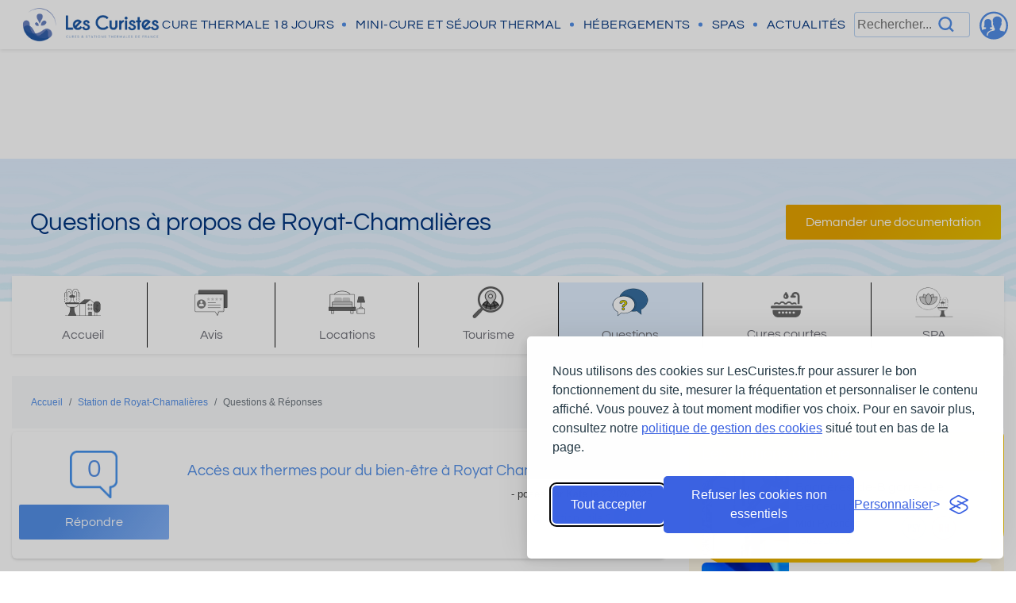

--- FILE ---
content_type: text/html; charset=UTF-8
request_url: https://www.lescuristes.fr/questions-cure-thermale-royat-chamalieres_71
body_size: 17927
content:

<!DOCTYPE html>
<html lang="fr-FR" prefix="og: http://ogp.me/ns#">
<head>
    <meta charset="utf-8">
    <meta name="viewport" content="width=device-width, initial-scale=1, shrink-to-fit=no">

    <title>Questions &agrave; propos de la cure thermale de Royat-Chamalières</title>
    
    <meta name="description" content="D&eacute;couvrez les questions / réponses sur les thermes et la station thermale de Royat-Chamalières, en  Auvergne, sp&eacute;cialis&eacute;e en Maladie Cardio-art&eacute;rielles, Rhumatologie."/> 
    <meta name="keywords" content="informations, infos, questions, réponses, curistes, Thermes, Cure thermale, station thermale, Royat-Chamalières, Maladie Cardio-art&eacute;rielles, Rhumatologie,Auvergne, eau thermale"/>     
    <meta name="robots" content="index, follow, max-snippet:-1, max-image-preview:large, max-video-preview:-1" />
	<link rel="canonical" href="https://www.lescuristes.fr/questions-cure-thermale-royat-chamalieres_71" />
    
	<meta property="og:locale" content="fr_FR" />
	<meta property="og:type" content="article" />
	<meta property="og:title" content="Questions &agrave; propos de la cure thermale de Royat-Chamalières" />
	<meta property="og:description" content="D&eacute;couvrez les questions / réponses sur les thermes et la station thermale de Royat-Chamalières, en  Auvergne, sp&eacute;cialis&eacute;e en Maladie Cardio-art&eacute;rielles, Rhumatologie." />
	<meta property="og:url" content="https://www.lescuristes.fr/questions-cure-thermale-royat-chamalieres_71" />	
	<meta property="og:site_name" content="LesCuristes.fr" />

    <meta name="author" content="LesCuristes.fr">

	<meta name="twitter:card" content="summary_large_image" />
	<meta name="twitter:site" content="@LesCuristes" />	
			
    
	<meta http-equiv="Cache-control" content="public">

    <!-- Le styles -->
              
	    <!--[if IE]>
	    <meta http-equiv="X-UA-Compatible" content="IE=edge">
	    <![endif]-->

	    <!-- Bootstrap CSS -->
	    <link rel="stylesheet" href="/lib/ext/bootstrap/bootstrap.min.css">

	    <!-- Main CSS -->
				<link rel="stylesheet" href="/css/style.css?1768581386">



		    
	    <!-- GFont -->
	    <link rel="preload" href="/css/fonts/Questrial/Questrial-Regular.ttf" as="font" type="font/ttf" crossorigin="anonymous">

	    <!-- Icon -->
    	<!-- <link href="https://unpkg.com/ionicons@4.5.10-0/dist/css/ionicons.min.css" rel="stylesheet">	    	
    	<script data-cmp-src="https://code.iconify.design/1/1.0.7/iconify.min.js"></script>	  -->

    
    <link rel="shortcut icon" type="images/x-icon" href="/favicon.ico"/>

	<link rel="apple-touch-icon" href="/images/apple-icon/apple-touch-icon.png" />
	<link rel="apple-touch-icon" sizes="57x57" href="/images/apple-icon/apple-touch-icon-57x57.png" />
	<link rel="apple-touch-icon" sizes="72x72" href="/images/apple-icon/apple-touch-icon-72x72.png" />
	<link rel="apple-touch-icon" sizes="76x76" href="/images/apple-icon/apple-touch-icon-76x76.png" />
	<link rel="apple-touch-icon" sizes="114x114" href="/images/apple-icon/apple-touch-icon-114x114.png" />
	<link rel="apple-touch-icon" sizes="120x120" href="/images/apple-icon/apple-touch-icon-120x120.png" />
	<link rel="apple-touch-icon" sizes="144x144" href="/images/apple-icon/apple-touch-icon-144x144.png" />
	<link rel="apple-touch-icon" sizes="152x152" href="/images/apple-icon/apple-touch-icon-152x152.png" />

	<!-- dns-prefetch est plus performant que preconnect pour les scripts chargés en différés sans urgences particulières. 
	Résolution DNS uniquement, TCP et TLS à l'appel = perf++ -->
	<link rel="dns-prefetch" href="https://www.googletagmanager.com">
	<link rel="dns-prefetch" href="https://securepubads.g.doubleclick.net">
	<link rel="dns-prefetch" href="https://adservice.google.com">
	<link rel="dns-prefetch" href="https://adservice.google.fr">
	<link rel="dns-prefetch" href="https://www.gstatic.com">

	<!-- On utilise Cloudinary pour quasiment toutes les pages. On résoud le DNS et on prefetch + on précise au nav le crossorigin pour éviter les CORS. -->
	<link rel="dns-prefetch" href="https://res.cloudinary.com/"> <!-- Résolution DNS anticipée -->
	<link rel="preconnect" href="https://res.cloudinary.com/" crossorigin><!-- Connexion anticipée complète -->
	
	<style>
		@font-face {
			font-family: "Questrial";
			src: url("/css/fonts/Questrial/Questrial-Regular.ttf") format('truetype');
			font-display: swap;
		}	
	</style>		
		
	
	
	
	<!-- <script type="text/javascript" src="https://cache.consentframework.com/js/pa/24882/c/cUrZy/stub" charset="utf-8" defer></script>
	<script type="text/javascript" src="https://choices.consentframework.com/js/pa/24882/c/cUrZy/cmp" charset="utf-8" async></script> -->
	
	<script src="/js/ext/jquery-3.4.1.min.popper.min.bootstrap.4.3.1.min.js"></script>
	
	
	
	<script>
		// On charge tout cela uniquement à la première interaction de l'utilisateur (logique de lazy-on-interaction)
		let interactionTriggered = false;

		(function() {
			window.dataLayer = window.dataLayer || [];
			function gtag() { dataLayer.push(arguments); }
			window.gtag = gtag; // <-- expose gtag globalement afin de pouvoir utiliser l'instance à l'extérieur de l'IIFE pour, par exemple, y ajouter des conversions.

			// 👈 AJOUT : Consent Mode - valeurs par défaut AVANT tout chargement des scripts Google
			gtag('consent', 'default', {
				analytics_storage: 'denied',
				ad_storage: 'denied',
				ad_user_data: 'denied',
				ad_personalization: 'denied'
			});

			// Etape 1 : Google analytics
			function loadGoogleAnalytics() {
				const script = document.createElement('script');
				script.src = 'https://www.googletagmanager.com/gtag/js?id=G-FCFG3XWSM7';
				script.async = true;
				script.onload = () => {
					// La consent default déjà en place sera respectée par gtag
					gtag('js', new Date());

					// GA4
					gtag('config', 'G-FCFG3XWSM7');
					console.log('[PerfCheck] Google Analytics loaded');

					// Conversion / Ads
					gtag('config', 'AW-995534331');
					console.log('[PerfCheck] Google conversion loaded');
				};
				document.head.appendChild(script);
			}

			// Etape 2 : GPT, Googletag et ads
			function loadGPT() {
				const script = document.createElement('script');
				/* GPT est le script qui crée l’objet googletag et ses méthodes (defineSlot, pubads(), etc).*/
				script.src = 'https://www.googletagservices.com/tag/js/gpt.js';
				script.async = true;
				script.onload = () => {
					// Googletag est maintenant défini et initialisé.
					console.log('[PerfCheck] GPT script loaded');
					googletag.cmd.push(function() {
						// Les div avec les id correspondantes doivent exister dans le DOM (load de la pub)
						googletag.defineSlot('/25081347/300*250_header', [[300, 250], [300, 600]], 'div-gpt-ad-1541408997392-0').addService(googletag.pubads());
						googletag.defineSlot('/25081347/728*90_header', [728, 90], 'div-gpt-ad-1541408997392-1').addService(googletag.pubads());
						googletag.defineSlot('/25081347/300*250_footer', [300, 250], 'div-gpt-ad-1541408997392-2').addService(googletag.pubads());

						googletag.pubads().setTargeting('region', []);

						googletag.pubads().enableLazyLoad();
						googletag.pubads().enableSingleRequest();
						googletag.enableServices();
						console.log('[PerfCheck] GPT services initialisés');

						/* Quand la connexion/interaction utilisateur est trop rapide, le script asynchrone n'a pas le temps de check que l'élément en lazyload est 
						présent dans la fenêtre. On va aller refresh à la main afin d'être sûr que la pub apparaît bien si tout se passe très vite pour l'utilisateur. */
						const slots = googletag.pubads().getSlots();
						if (slots.length > 0) {
							console.log(`[PerfCheck] ${slots.length} slot(s) pub défini(s), on déclenche refresh()`);
							googletag.pubads().refresh(slots);
						} else {
							console.log('[PerfCheck] Aucun slot défini, pas de refresh');
						}
					});
				};

				document.head.appendChild(script);
			}

			function loadAllExternalScripts() {
				if (interactionTriggered) return;
				interactionTriggered = true;
				removeListeners();

				// On initialise googletag.cmd, nécessaire pour GPT.
				window.googletag = window.googletag || {};
				googletag.cmd = googletag.cmd || [];

				// ⚠️ A ce stade, les scripts ne se chargeront qu'en mode "consent mode".
				// Silktide viendra ensuite faire gtag('consent', 'update', { ... })
				// selon le choix de l'utilisateur (analytics + pub).
				loadGoogleAnalytics();
				loadGPT();
			}

			const interactionEvents = ['click', 'scroll', 'mousemove', 'keydown', 'touchstart'];

			function removeListeners() {
				interactionEvents.forEach(event =>
					document.removeEventListener(event, loadAllExternalScripts)
				);
			}

			interactionEvents.forEach(event =>
				document.addEventListener(event, loadAllExternalScripts, { once: true })
			);
		})();
	</script>

	
	
	
</head>
<body  >
	
	<header>
	    <div class="header-top header-top-slim">
	        <a class="blue-banner" href="/" title="LesCuristes.fr">
	            <img src="https://res.cloudinary.com/lescuristes/image/upload/b_auto:predominant,c_pad,w_290/f_auto/q_auto/v1/Divers/a2ntmzp16lgnra8yz3jc?_a=BAAASyEz" alt="Logo LesCuristes.fr" class="logo">
	        </a>
	        <div class="search-field d-block d-md-none">
		        <input class="mobile" type="text" placeholder="Rechercher..." aria-describedby="basic-addon1" autocomplete="off">
				<svg 
xmlns="http://www.w3.org/2000/svg" 
width="740" 
height="840" 
viewBox="0 0 740 840"
role="graphics-symbol"
>
    <title>Rechercher</title>
    <path 
    fill="currentColor"
    d="M734 668q8 9 0 17l-49 49q-3 3-8 3t-8-3L519 584q-50 38-112 55t-133 6q-53-8-99-33t-83-61t-59-85T3 366q-10-79 16-150T96 95t121-76T367 3q53 7 100 30t84 59t62 82t33 100q11 69-6 131t-55 114zM325 557q48 0 90-18t74-50t50-74t18-90t-18-90t-50-74t-74-50t-90-18t-90 18t-73 50t-50 74t-18 90t18 90t50 74t73 50t90 18z" 
    />
</svg>	        </div>
	        <div class="shortcut-navigation full-width pb-2 pt-2">
	            <ul class="list-unstyled d-flex ml-3 mb-0">
					<li><a href="/liste-toutes-les-stations-thermales">Cure thermale 18 jours</span></a></li>
	                <li><a href="/liste-mini-cure-thermale-france">Mini-cure et séjour thermal</a></li>
					<li><a href="/liste-hebergements-pour-cure-thermale">Les hébergements</a></li>
	                <li><a href="/carte-stations-thermale-france">Carte des stations</a></li>
	                <li><a href="/remboursement-cure-thermale">Préparer sa cure</a></li>
	                <li><a href="/liste-spa-bien-etre-station-thermale">Spas</a></li>
	                <li><a href="/actualites/">Actualités</a></li>
	            </ul>
	        </div>
	        <button id="button-menu-burger" type="button" data-target="#menu-burger" title="Afficher le menu du site" class="pb-2">
					<svg 
xmlns="http://www.w3.org/2000/svg" 
width="32" 
height="32" 
viewBox="0 0 24 24"
role="graphics-symbol"
>
    <title>Menu mobile</title>
    <path 
    fill="none" 
    stroke="currentColor" 
    stroke-linecap="round" 
    stroke-linejoin="round" 
    stroke-width="2"
    d="M3 17h18M3 12h18M3 7h18" 
    />
</svg>			</button>
	    </div>

	    
		<div id="menu-collapse" class="header-bottom shadow-sm">
	        <div class="nav-logo">
	            <a href="/">
		            <img src="https://res.cloudinary.com/lescuristes/image/upload/b_auto:predominant,c_pad,w_1000/f_auto/q_auto/v1/divers/ylpyjmzmgvmafdfwe6fv?_a=BAAASyEz" alt="Logo Curistes" class="nav-logo-img show">
		            <img src="https://res.cloudinary.com/lescuristes/image/upload/b_auto:predominant,c_pad,w_300/f_auto/q_auto/v1/divers/tmhxfadclnjexill7ytw?_a=BAAASyEz" alt="Logo Curistes" style="width:50px" class="d-none d-md-block d-lg-none show">
		        </a>
	        </div>
			
	        <nav class="main-navigation">
	            <div class="main-navbar">
	                <ul class="main-navigation-list mx-auto letter-spacing list-unstyled rounded-inline-list mb-0">                
	                    <li class="primary-link menu-trigger" data-target="#cureMenu">
	                        <a href="/liste-toutes-les-stations-thermales" class="text-decoration-none text-uppercase">
								<span>Cure thermale</span> <span class="d-none d-xl-inline">18 jours</span>
							</a>
	                    </li>
						<li class="primary-link menu-trigger" data-target="#minicureMenu">
	                        <a href="/liste-mini-cure-thermale-france" class="text-decoration-none text-uppercase">
								<span>Mini-cure</span> <span class="d-none d-xl-inline">et séjour thermal</span>
							</a>
	                    </li>
	                    <li class="primary-link menu-trigger" data-target="#housingMenu">
	                        <a href="/liste-hebergements-pour-cure-thermale" class="text-decoration-none text-uppercase">Hébergements</a>
	                    </li>
						<li class="primary-link menu-trigger d-none d-xl-block">
	                        <a href="/liste-spa-bien-etre-station-thermale" class="text-decoration-none text-uppercase" title="Liste de tous les spas">Spas</a>
	                    </li>		
	                    <li class="primary-link menu-trigger d-none d-xl-block" data-target="#newsMenu">
	                        <a href="/actualites/" class="text-decoration-none text-uppercase">Actualités</a>
	                    </li>
	                </ul>
	            </div>
	        </nav>
	        <div class="icon-nav d-inline-flex align-items-center h-100">
		        <div class="search-field position-relative">
			        <input type="text" placeholder="Rechercher..." aria-describedby="basic-addon1" autocomplete="off" class="mt-0">
					<svg 
xmlns="http://www.w3.org/2000/svg" 
width="740" 
height="840" 
viewBox="0 0 740 840"
role="graphics-symbol"
>
    <title>Rechercher</title>
    <path 
    fill="currentColor"
    d="M734 668q8 9 0 17l-49 49q-3 3-8 3t-8-3L519 584q-50 38-112 55t-133 6q-53-8-99-33t-83-61t-59-85T3 366q-10-79 16-150T96 95t121-76T367 3q53 7 100 30t84 59t62 82t33 100q11 69-6 131t-55 114zM325 557q48 0 90-18t74-50t50-74t18-90t-18-90t-50-74t-74-50t-90-18t-90 18t-73 50t-50 74t-18 90t18 90t50 74t73 50t90 18z" 
    />
</svg>		        </div>
		        <div id="connexion_espace_proprio_header" style="line-height: 2.5em;" class="mr-0 mr-md-2 p-0 btn no-icon display-search px-0">
	            	<a href="/espacePartenairesLocations/login.php" title="Accès à l'espace propriétaire">
						<div class="svg-image-active-blue">
                            <img src="/images/svg/ionicons/ion-ios-contacts.svg"  class="icons"  style="width: 3em; display: inline-block;"  alt="Accès espace propriétaire" loading="lazy" />						</div>
					</a>
		        </div>
	        </div>
	    </div>

		<!-- Recherche sur l'ensemble du site -->	    
		<div id="searchResultsContainer" class="light-blue-bg"></div>

						<!-- /25081347/728*90_header -->
				<center class="d-none d-lg-block">
					<div id='div-gpt-ad-1541408997392-1' style="margin: 1.5rem;height:90px;"></div>
				</center>
				<center class="d-block d-lg-none">
					<div id='div-gpt-ad-1541408997392-0' style="margin: 1.5rem;width: 300px;height: 250px;"></div>
				</center>			
						<!-- Fin recherche sur l'ensemble du site -->
	
		
	
<!-- silktide consent manager -->
 <link rel="stylesheet" id="silktide-consent-manager-css" href="/lib/ext/cookie-banner/silktide-consent-manager.css">
<script src="/lib/ext/cookie-banner/silktide-consent-manager.js"></script>
<script>
silktideCookieBannerManager.updateCookieBannerConfig({
  background: {
    showBackground: true
  },
  cookieIcon: {
    position: "bottomLeft"
  },
  cookieTypes: [
    {
      id: "necessary",
      name: "Cookies nécessaires",
      description: "<p>Ces cookies, importants pour le fonctionnement de LesCuristes.fr, nous permettent d'améliorer le site et développer nos produits et services</p>",
      required: true,
      onAccept: function() {
        console.log('Cookies nécessaires toujours actifs.');
      }
    },
    {
      id: "analytics",
      name: "Mesure d’audience (statistiques)",
      description: "<p>Ces cookies nous permettent de comprendre comment notre site est utilisé et d’en améliorer le fonctionnement. Ils collectent des informations anonymes telles que le nombre de visiteurs, les pages consultées et le temps passé sur le site.</p>",
      // Pour le RGPD, on met false par défaut : l’utilisateur doit consentir explicitement
      defaultValue: false,
      onAccept: function() {
        // Google Consent Mode v2 – analytics
        gtag('consent', 'update', {
          analytics_storage: 'granted',
        });
        dataLayer.push({
          'event': 'consent_accepted_analytics',
        });
      },
      onReject: function() {
        gtag('consent', 'update', {
          analytics_storage: 'denied',
        });
      }
    },
    {
      id: "advertising",
      name: "Publicité et suivi",
      description: "<p>Ces cookies permettent de proposer des contenus ou publicités personnalisés en fonction de votre navigation et de vos centres d’intérêt. Ils peuvent être déposés par nos partenaires tiers. Sans ces cookies, les annonces seront moins adaptées à votre profil.</p>",
      // Par sécurité, on les considère comme non essentiels → off par défaut
      defaultValue: false,
      onAccept: function() {
        // Google Consent Mode v2 – publicité
        gtag('consent', 'update', {
          ad_storage: 'granted',
          ad_user_data: 'granted',
          ad_personalization: 'granted',
        });
        dataLayer.push({
          'event': 'consent_accepted_advertising',
        });
      },
      onReject: function() {
        gtag('consent', 'update', {
          ad_storage: 'denied',
          ad_user_data: 'denied',
          ad_personalization: 'denied',
        });
      }
    }
  ],
  text: {
    banner: {
      description: "<p>Nous utilisons des cookies sur LesCuristes.fr pour assurer le bon fonctionnement du site, mesurer la fréquentation et personnaliser le contenu affiché. Vous pouvez à tout moment modifier vos choix. Pour en savoir plus, consultez notre <a href=\"/politique_de_gestion_des_cookies\" target=\"_blank\" rel=\"noopener noreferrer\">politique de gestion des cookies</a> situé tout en bas de la page.</p>",
      acceptAllButtonText: "Tout accepter",
      acceptAllButtonAccessibleLabel: "Accepter tous les cookies",
      rejectNonEssentialButtonText: "Refuser les cookies non essentiels",
      rejectNonEssentialButtonAccessibleLabel: "Refuser les cookies non essentiels",
      preferencesButtonText: "Personnaliser",
      preferencesButtonAccessibleLabel: "Ouvrir les préférences de cookies"
    },
    preferences: {
      title: "Personnaliser vos préférences de cookies",
      description: "<p>Nous respectons votre droit à la vie privée. Vous pouvez choisir d’activer ou de désactiver certains types de cookies. Vos choix seront appliqués sur l’ensemble du site lescuristes.fr et vous pourrez les modifier à tout moment via notre centre de gestion des cookies situé tout en bas de la page.</p>",
      creditLinkText: "Obtenir ce bandeau gratuitement",
      creditLinkAccessibleLabel: "Obtenir ce bandeau de gestion des cookies gratuitement"
    }
  }
});

</script><div class="cure-bg repeat-waves-bg light-waves" itemscope itemtype="http://schema.org/MedicalBusiness">
	<meta itemprop="address" content="1 Pl. Allard, 63130 Royat" />
	<div id="bloc_top_menu" class="container menu-scroll-scotche d-flex align-items-center justify-content-between">
					<h1 class="highlight-fixed-title col-xl-9 ml-2 mt-1 h2 mt-2 mt-lg-0 spa " itemprop="name">Questions &agrave; propos de Royat-Chamalières</h1>
			
        <div class="d-flex flex-column float-right highlight-fixed-button">
	        
            				<button 
				type="button" 
				data-idStation="71" 
				class="btn btn-yellow mb-2 mr-1 float-right no-icon documentation-station btn-demande-documentation">
					Demander une documentation
				</button>
				        </div>        
					
    </div>
</div>


<div class="container">
	<div class="row">
		<div class="col-12">
			<ul class="d-flex list-unstyled single-navigation shadow-sm mb-1">
				<li class="">
					<a href="/cure-thermale-royat-chamalieres-71" class="d-flex flex-column text-decoration-none">
						<div><img src="https://res.cloudinary.com/lescuristes/image/upload/v1/divers/umig5dzls98qef6y8usk?_a=BAAASyEz" alt="Fiche de la cure de Royat-Chamalières" width="50" height="50"></div>
						<span class="d-none d-md-block">Accueil</span>
					</a>
				</li>
				<li class="">
					<a href="/avis-cure-thermale-royat-chamalieres_71" class="d-flex flex-column text-decoration-none">
						<div><img src="https://res.cloudinary.com/lescuristes/image/upload/v1/divers/n1pi7elsb892eupm5juu?_a=BAAASyEz" alt="Les avis pour la cure de Royat-Chamalières" width="50" height="50"></div>
						<span class="d-none d-md-block">Avis</span>
					</a>
				</li>
				<li class="">
					<a href="/location-cure-thermale-royat-chamalieres_71" class="d-flex flex-column text-decoration-none">
						<div><img src="https://res.cloudinary.com/lescuristes/image/upload/v1/divers/i79d8ehsxi7rd5vvmmol?_a=BAAASyEz" alt="Les locations pour la cure de Royat-Chamalières" width="50" height="50"></div>
						<span class="d-none d-md-block">Locations</span>
					</a>
				</li>
								
				<li class="">
					<a href="/que-faire-a-royat-chamalieres_71" class="d-flex flex-column text-decoration-none">
						<div><img src="https://res.cloudinary.com/lescuristes/image/upload/v1/divers/y84813sriwkyhlylykf5?_a=BAAASyEz" alt="Que Faire à Royat-Chamalières" width="50" height="50"></div>
						<span class="d-none d-md-block">Tourisme</span>
					</a>
				</li>
							<li class="active">
					<a href="/questions-cure-thermale-royat-chamalieres_71" class="d-flex flex-column text-decoration-none">
						<div><img src="https://res.cloudinary.com/lescuristes/image/upload/v1/divers/txtyhj9qiqeuucyqeh0m?_a=BAAASyEz" alt="les questions pour la cure de Royat-Chamalières" width="50" height="50"></div>
						<span class="d-none d-md-block">Questions</span>
					</a>
				</li>
									<li class="">
						<a href="liste-mini-cure-thermale-royat-chamalieres_71" class="d-flex flex-column text-decoration-none">
							<div>
								<img alt="les questions pour la cure deRoyat-Chamalières" style="padding-top: 12px; padding-bottom: 5px; padding-left: 5px; padding-right: 5px;" loading="lazy" src="https://res.cloudinary.com/lescuristes/image/upload/b_auto:predominant,c_pad,h_100/f_auto/q_auto/v1/divers/ap1lue6xzixklhujvt3m?_a=BAAASyEz">							</div>
							<span class="d-none d-md-block">Cures courtes</span>
						</a>
					</li>
									
				<li class="">
					<a href="/spa-thermal-bien-etre-spa-thermal-royatonic_79" title="Le spa Spa thermal Royatonic" class="d-flex flex-column text-decoration-none">
						<div><img src="https://res.cloudinary.com/lescuristes/image/upload/v1/divers/scofog9pi9xabjfgx5v7?_a=BAAASyEz" alt="Le spa Spa thermal Royatonic" width="50" height="50"></div>
						<span class="d-none d-md-block">SPA</span>
					</a>
				</li>
							</ul>
		</div>
	</div>
	
	<nav id="breadcrumb-LC" aria-label="breadcrumb" class="pt-4 pb-4 mt-4 d-flex align-items-center">
	  <ol class="breadcrumb text-small ml-4 me-4 mb-0 p-0">
	    <li class="breadcrumb-item"><a href="/" title="Accueil du site LesCuristes.fr">Accueil</a></li>
	<li class="breadcrumb-item active" aria-current="page"><a href="/cure-thermale-royat-chamalieres-71" title="Cure thermale de Royat-Chamalières">Station de Royat-Chamalières</a></li><li class="breadcrumb-item active" aria-current="page">Questions & Réponses</li>	    
	  </ol>
	</nav>	
</div>



<script>
		var station = {id:71};
</script>
<!-- CONTENT ROW -->
<div class="container py-1">
    <div class="row">

        <!-- MAIN -->
        <div class="col-lg-8">


						<div class="card shadow-lg mb-4 question-card" data-idQuestion="7597">
				<div class="row align-items-center">
					<div class="col-md-3 p-2 order-last order-md-first text-center align-items-center">
						<div class="questions-img-container d-inline-flex col-5 col-sm-12 contain-bg justify-content-center mb-4 mb-sm-0 d-none">
							<span class="questrial questions-number">0</span>	
						</div>
						<button type="button" data-idQuestion="7597" class="btn col-5 col-sm-12 mt-2 btn-primary no-icon bt-reponse">Répondre</button>					
					</div>
					<div class="col-md-9 order-first order-md-last">
						<div class="row mb-2">
							<h4 class="col-12 text-md-truncate"><a href="/q/accs-aux-thermes-pour-du-bien-tre--royat-chamalire-y_7597">Accès aux thermes pour du bien-être à Royat Chamalière ?</a></h2>
							<p class="col-12 text-light-grey text-small text-right mb-0">- posée par <strong>Kate</strong> le 27/09/2025</p>
						</div>
						<div class="float-right">						
							<button type="button"  class="btn btn-outline-primary applyBtn btn-sm question-utile">
								Question utile ? 
								<span class="badge badge-pill badge-info d-inline-flex align-items-center">
									<img src="/images/svg/ionicons/ion-ios-thumb-up.svg" loading="lazy" />									<span class="ml-1">0</span>
								</span>
							</button>
						</div>
					</div>
				</div>
			</div>
					<div class="card light-blue-bg mb-2">
				<div class="row">
					<div class="col-md-2 d-flex align-items-center">
	                	<img src="https://res.cloudinary.com/lescuristes/image/upload/v1/divers/txtyhj9qiqeuucyqeh0m?_a=BAAASyEz" alt="Questions LesCuristes" class="avatar">
					</div>
					<div class="col-md-6">
							                <p>
			                Si vous avez une question à propos de cette station et que vous ne trouvez pas la réponse ici, n'hésitez pas à poser votre question ici.
						</p>	                			            
					</div>
					<div class="col-md-4 d-flex align-items-center justify-content-center">
		                <button type="button" data-idStation="71" class="btn btn-primary mb-2 btn-ajouter-question no-icon">Poser une question</button>
				             
					</div>
				</div>
            </div> 		
					<div class="card shadow-lg mb-4 question-card" data-idQuestion="7039">
				<div class="row align-items-center">
					<div class="col-md-3 p-2 order-last order-md-first text-center align-items-center">
						<div class="questions-img-container d-inline-flex col-5 col-sm-12 contain-bg justify-content-center mb-4 mb-sm-0 d-none">
							<span class="questrial questions-number">0</span>	
						</div>
						<button type="button" data-idQuestion="7039" class="btn col-5 col-sm-12 mt-2 btn-primary no-icon bt-reponse">Répondre</button>					
					</div>
					<div class="col-md-9 order-first order-md-last">
						<div class="row mb-2">
							<h4 class="col-12 text-md-truncate"><a href="/q/parking-est-il-gratuit-aux-thermes-de-royat-y_7039">Parking est il gratuit aux thermes de Royat ?</a></h2>
							<p class="col-12 text-light-grey text-small text-right mb-0">- posée par <strong>Monnery</strong> le 29/07/2024</p>
						</div>
						<div class="float-right">						
							<button type="button"  class="btn btn-outline-primary applyBtn btn-sm question-utile">
								Question utile ? 
								<span class="badge badge-pill badge-info d-inline-flex align-items-center">
									<img src="/images/svg/ionicons/ion-ios-thumb-up.svg" loading="lazy" />									<span class="ml-1">7</span>
								</span>
							</button>
						</div>
					</div>
				</div>
			</div>
					<div class="card shadow-lg mb-4 question-card" data-idQuestion="6952">
				<div class="row align-items-center">
					<div class="col-md-3 p-2 order-last order-md-first text-center align-items-center">
						<div class="questions-img-container d-inline-flex col-5 col-sm-12 contain-bg justify-content-center mb-4 mb-sm-0 d-none">
							<span class="questrial questions-number">0</span>	
						</div>
						<button type="button" data-idQuestion="6952" class="btn col-5 col-sm-12 mt-2 btn-primary no-icon bt-reponse">Répondre</button>					
					</div>
					<div class="col-md-9 order-first order-md-last">
						<div class="row mb-2">
							<h4 class="col-12 text-md-truncate"><a href="/q/quelle-est-la-temprature-de-leau-et-des-boues-de-la-cure-de-royat-y_6952">Quelle est la température de leau et des boues de la cure de Royat ? </a></h2>
							<p class="col-12 text-light-grey text-small text-right mb-0">- posée par <strong>brubru</strong> le 27/05/2024</p>
						</div>
						<div class="float-right">						
							<button type="button"  class="btn btn-outline-primary applyBtn btn-sm question-utile">
								Question utile ? 
								<span class="badge badge-pill badge-info d-inline-flex align-items-center">
									<img src="/images/svg/ionicons/ion-ios-thumb-up.svg" loading="lazy" />									<span class="ml-1">4</span>
								</span>
							</button>
						</div>
					</div>
				</div>
			</div>
					<div class="card shadow-lg mb-4 question-card" data-idQuestion="6899">
				<div class="row align-items-center">
					<div class="col-md-3 p-2 order-last order-md-first text-center align-items-center">
						<div class="questions-img-container d-inline-flex col-5 col-sm-12 contain-bg justify-content-center mb-4 mb-sm-0 d-none">
							<span class="questrial questions-number">0</span>	
						</div>
						<button type="button" data-idQuestion="6899" class="btn col-5 col-sm-12 mt-2 btn-primary no-icon bt-reponse">Répondre</button>					
					</div>
					<div class="col-md-9 order-first order-md-last">
						<div class="row mb-2">
							<h4 class="col-12 text-md-truncate"><a href="/q/recyclage-de-la-boue-lors-d-une-cure-thermale--royat-chamalires._6899">Recyclage de la boue lors d'une cure thermale à Royat Chamalières.</a></h2>
							<p class="col-12 text-light-grey text-small text-right mb-0">- posée par <strong>Pont Dominique</strong> le 22/04/2024</p>
						</div>
						<div class="float-right">						
							<button type="button"  class="btn btn-outline-primary applyBtn btn-sm question-utile">
								Question utile ? 
								<span class="badge badge-pill badge-info d-inline-flex align-items-center">
									<img src="/images/svg/ionicons/ion-ios-thumb-up.svg" loading="lazy" />									<span class="ml-1">2</span>
								</span>
							</button>
						</div>
					</div>
				</div>
			</div>
					<div class="card shadow-lg mb-4 question-card" data-idQuestion="6104">
				<div class="row align-items-center">
					<div class="col-md-3 p-2 order-last order-md-first text-center align-items-center">
						<div class="questions-img-container d-inline-flex col-5 col-sm-12 contain-bg justify-content-center mb-4 mb-sm-0 d-none">
							<span class="questrial questions-number">0</span>	
						</div>
						<button type="button" data-idQuestion="6104" class="btn col-5 col-sm-12 mt-2 btn-primary no-icon bt-reponse">Répondre</button>					
					</div>
					<div class="col-md-9 order-first order-md-last">
						<div class="row mb-2">
							<h4 class="col-12 text-md-truncate"><a href="/q/la-fibromyalgie-est-elle-prise-en-charge--la-station-de-royat-chamalire-y_6104">La fibromyalgie est elle prise en charge à la station de Royat-Chamalière ?</a></h2>
							<p class="col-12 text-light-grey text-small text-right mb-0">- posée par <strong>Dany60</strong> le 04/01/2023</p>
						</div>
						<div class="float-right">						
							<button type="button"  class="btn btn-outline-primary applyBtn btn-sm question-utile">
								Question utile ? 
								<span class="badge badge-pill badge-info d-inline-flex align-items-center">
									<img src="/images/svg/ionicons/ion-ios-thumb-up.svg" loading="lazy" />									<span class="ml-1">9</span>
								</span>
							</button>
						</div>
					</div>
				</div>
			</div>
					<div class="card shadow-lg mb-4 question-card" data-idQuestion="5985">
				<div class="row align-items-center">
					<div class="col-md-3 p-2 order-last order-md-first text-center align-items-center">
						<div class="questions-img-container d-inline-flex col-5 col-sm-12 contain-bg justify-content-center mb-4 mb-sm-0 d-none">
							<span class="questrial questions-number">0</span>	
						</div>
						<button type="button" data-idQuestion="5985" class="btn col-5 col-sm-12 mt-2 btn-primary no-icon bt-reponse">Répondre</button>					
					</div>
					<div class="col-md-9 order-first order-md-last">
						<div class="row mb-2">
							<h4 class="col-12 text-md-truncate"><a href="/q/rducation-post-infarctus-lors-d-une-cure-thermale--royat-chamalire_5985">Rééducation post infarctus lors d'une cure thermale à Royat Chamalière</a></h2>
							<p class="col-12 text-light-grey text-small text-right mb-0">- posée par <strong>Métivier jlouis </strong> le 30/08/2022</p>
						</div>
						<div class="float-right">						
							<button type="button"  class="btn btn-outline-primary applyBtn btn-sm question-utile">
								Question utile ? 
								<span class="badge badge-pill badge-info d-inline-flex align-items-center">
									<img src="/images/svg/ionicons/ion-ios-thumb-up.svg" loading="lazy" />									<span class="ml-1">8</span>
								</span>
							</button>
						</div>
					</div>
				</div>
			</div>
					<div class="card shadow-lg mb-4 question-card" data-idQuestion="5956">
				<div class="row align-items-center">
					<div class="col-md-3 p-2 order-last order-md-first text-center align-items-center">
						<div class="questions-img-container d-inline-flex col-5 col-sm-12 contain-bg justify-content-center mb-4 mb-sm-0 d-none">
							<span class="questrial questions-number">0</span>	
						</div>
						<button type="button" data-idQuestion="5956" class="btn col-5 col-sm-12 mt-2 btn-primary no-icon bt-reponse">Répondre</button>					
					</div>
					<div class="col-md-9 order-first order-md-last">
						<div class="row mb-2">
							<h4 class="col-12 text-md-truncate"><a href="/q/quelle-boue-est-utilise-lors-de-la-cure-thermale-de-royat-y_5956">Quelle boue est utilisée lors de la cure thermale de Royat ?</a></h2>
							<p class="col-12 text-light-grey text-small text-right mb-0">- posée par <strong>Moulin</strong> le 06/08/2022</p>
						</div>
						<div class="float-right">						
							<button type="button"  class="btn btn-outline-primary applyBtn btn-sm question-utile">
								Question utile ? 
								<span class="badge badge-pill badge-info d-inline-flex align-items-center">
									<img src="/images/svg/ionicons/ion-ios-thumb-up.svg" loading="lazy" />									<span class="ml-1">2</span>
								</span>
							</button>
						</div>
					</div>
				</div>
			</div>
					<div class="card shadow-lg mb-4 question-card" data-idQuestion="5625">
				<div class="row align-items-center">
					<div class="col-md-3 p-2 order-last order-md-first text-center align-items-center">
						<div class="questions-img-container d-inline-flex col-5 col-sm-12 contain-bg justify-content-center mb-4 mb-sm-0 d-none">
							<span class="questrial questions-number">0</span>	
						</div>
						<button type="button" data-idQuestion="5625" class="btn col-5 col-sm-12 mt-2 btn-primary no-icon bt-reponse">Répondre</button>					
					</div>
					<div class="col-md-9 order-first order-md-last">
						<div class="row mb-2">
							<h4 class="col-12 text-md-truncate"><a href="/q/prise-en-charge-double-orientation-lombalgie-et-coronaire-aux-thermes-de-royat-y_5625">Prise en charge double orientation lombalgie et coronaire aux thermes de Royat ?</a></h2>
							<p class="col-12 text-light-grey text-small text-right mb-0">- posée par <strong>Toucheron</strong> le 04/02/2022</p>
						</div>
						<div class="float-right">						
							<button type="button"  class="btn btn-outline-primary applyBtn btn-sm question-utile">
								Question utile ? 
								<span class="badge badge-pill badge-info d-inline-flex align-items-center">
									<img src="/images/svg/ionicons/ion-ios-thumb-up.svg" loading="lazy" />									<span class="ml-1">3</span>
								</span>
							</button>
						</div>
					</div>
				</div>
			</div>
					<div class="card shadow-lg mb-4 question-card" data-idQuestion="5213">
				<div class="row align-items-center">
					<div class="col-md-3 p-2 order-last order-md-first text-center align-items-center">
						<div class="questions-img-container d-inline-flex col-5 col-sm-12 contain-bg justify-content-center mb-4 mb-sm-0 d-none">
							<span class="questrial questions-number">0</span>	
						</div>
						<button type="button" data-idQuestion="5213" class="btn col-5 col-sm-12 mt-2 btn-primary no-icon bt-reponse">Répondre</button>					
					</div>
					<div class="col-md-9 order-first order-md-last">
						<div class="row mb-2">
							<h4 class="col-12 text-md-truncate"><a href="/q/cure-thermale-pour-l-ostoporose--royat-chamalire_5213">Cure thermale pour l'ostéoporose à Royat Chamalière</a></h2>
							<p class="col-12 text-light-grey text-small text-right mb-0">- posée par <strong>irene45</strong> le 24/06/2021</p>
						</div>
						<div class="float-right">						
							<button type="button"  class="btn btn-outline-primary applyBtn btn-sm question-utile">
								Question utile ? 
								<span class="badge badge-pill badge-info d-inline-flex align-items-center">
									<img src="/images/svg/ionicons/ion-ios-thumb-up.svg" loading="lazy" />									<span class="ml-1">6</span>
								</span>
							</button>
						</div>
					</div>
				</div>
			</div>
					<div class="card shadow-lg mb-4 question-card" data-idQuestion="5140">
				<div class="row align-items-center">
					<div class="col-md-3 p-2 order-last order-md-first text-center align-items-center">
						<div class="questions-img-container d-inline-flex col-5 col-sm-12 contain-bg justify-content-center mb-4 mb-sm-0 d-none">
							<span class="questrial questions-number">1</span>	
						</div>
						<button type="button" data-idQuestion="5140" class="btn col-5 col-sm-12 mt-2 btn-primary no-icon bt-reponse">Répondre</button>					
					</div>
					<div class="col-md-9 order-first order-md-last">
						<div class="row mb-2">
							<h4 class="col-12 text-md-truncate"><a href="/q/peut-on-choisir-son-horaire-de-dbut-de-soin-du-matin-lors-de-la-cure-thermale--royat-chamalires-y_5140">peut on choisir son horaire de début de soin du matin lors de la cure thermale à Royat Chamalières ?</a></h2>
							<p class="col-12 text-light-grey text-small text-right mb-0">- posée par <strong>Dangui</strong> le 27/05/2021</p>
						</div>
						<div class="float-right">						
							<button type="button"  class="btn btn-outline-primary applyBtn btn-sm question-utile">
								Question utile ? 
								<span class="badge badge-pill badge-info d-inline-flex align-items-center">
									<img src="/images/svg/ionicons/ion-ios-thumb-up.svg" loading="lazy" />									<span class="ml-1">18</span>
								</span>
							</button>
						</div>
					</div>
				</div>
			</div>
					<div class="card shadow-lg mb-4 question-card" data-idQuestion="5122">
				<div class="row align-items-center">
					<div class="col-md-3 p-2 order-last order-md-first text-center align-items-center">
						<div class="questions-img-container d-inline-flex col-5 col-sm-12 contain-bg justify-content-center mb-4 mb-sm-0 d-none">
							<span class="questrial questions-number">1</span>	
						</div>
						<button type="button" data-idQuestion="5122" class="btn col-5 col-sm-12 mt-2 btn-primary no-icon bt-reponse">Répondre</button>					
					</div>
					<div class="col-md-9 order-first order-md-last">
						<div class="row mb-2">
							<h4 class="col-12 text-md-truncate"><a href="/q/maladie-cardio-vasculaire-lors-d-une-cure-thermale--royat-chamalire_5122">Maladie Cardio vasculaire lors d'une cure thermale à Royat Chamalière</a></h2>
							<p class="col-12 text-light-grey text-small text-right mb-0">- posée par <strong>Maurice BADAUT </strong> le 23/05/2021</p>
						</div>
						<div class="float-right">						
							<button type="button"  class="btn btn-outline-primary applyBtn btn-sm question-utile">
								Question utile ? 
								<span class="badge badge-pill badge-info d-inline-flex align-items-center">
									<img src="/images/svg/ionicons/ion-ios-thumb-up.svg" loading="lazy" />									<span class="ml-1">18</span>
								</span>
							</button>
						</div>
					</div>
				</div>
			</div>
					<div class="card shadow-lg mb-4 question-card" data-idQuestion="4863">
				<div class="row align-items-center">
					<div class="col-md-3 p-2 order-last order-md-first text-center align-items-center">
						<div class="questions-img-container d-inline-flex col-5 col-sm-12 contain-bg justify-content-center mb-4 mb-sm-0 d-none">
							<span class="questrial questions-number">0</span>	
						</div>
						<button type="button" data-idQuestion="4863" class="btn col-5 col-sm-12 mt-2 btn-primary no-icon bt-reponse">Répondre</button>					
					</div>
					<div class="col-md-9 order-first order-md-last">
						<div class="row mb-2">
							<h4 class="col-12 text-md-truncate"><a href="/q/visite-des-thermes-de-royat-chamalire_4863">Visite des thermes de Royat Chamalière</a></h2>
							<p class="col-12 text-light-grey text-small text-right mb-0">- posée par <strong>QUINTAINE</strong> le 16/04/2021</p>
						</div>
						<div class="float-right">						
							<button type="button"  class="btn btn-outline-primary applyBtn btn-sm question-utile">
								Question utile ? 
								<span class="badge badge-pill badge-info d-inline-flex align-items-center">
									<img src="/images/svg/ionicons/ion-ios-thumb-up.svg" loading="lazy" />									<span class="ml-1">2</span>
								</span>
							</button>
						</div>
					</div>
				</div>
			</div>
					<div class="card shadow-lg mb-4 question-card" data-idQuestion="4610">
				<div class="row align-items-center">
					<div class="col-md-3 p-2 order-last order-md-first text-center align-items-center">
						<div class="questions-img-container d-inline-flex col-5 col-sm-12 contain-bg justify-content-center mb-4 mb-sm-0 d-none">
							<span class="questrial questions-number">0</span>	
						</div>
						<button type="button" data-idQuestion="4610" class="btn col-5 col-sm-12 mt-2 btn-primary no-icon bt-reponse">Répondre</button>					
					</div>
					<div class="col-md-9 order-first order-md-last">
						<div class="row mb-2">
							<h4 class="col-12 text-md-truncate"><a href="/q/comparaison-de-la-cure-thermale-de-royat-avec-salies-de-barn_4610">Comparaison de la cure thermale de Royat avec Salies de Béarn</a></h2>
							<p class="col-12 text-light-grey text-small text-right mb-0">- posée par <strong>michele cabaret</strong> le 21/02/2021</p>
						</div>
						<div class="float-right">						
							<button type="button"  class="btn btn-outline-primary applyBtn btn-sm question-utile">
								Question utile ? 
								<span class="badge badge-pill badge-info d-inline-flex align-items-center">
									<img src="/images/svg/ionicons/ion-ios-thumb-up.svg" loading="lazy" />									<span class="ml-1">2</span>
								</span>
							</button>
						</div>
					</div>
				</div>
			</div>
					<div class="card shadow-lg mb-4 question-card" data-idQuestion="3980">
				<div class="row align-items-center">
					<div class="col-md-3 p-2 order-last order-md-first text-center align-items-center">
						<div class="questions-img-container d-inline-flex col-5 col-sm-12 contain-bg justify-content-center mb-4 mb-sm-0 d-none">
							<span class="questrial questions-number">1</span>	
						</div>
						<button type="button" data-idQuestion="3980" class="btn col-5 col-sm-12 mt-2 btn-primary no-icon bt-reponse">Répondre</button>					
					</div>
					<div class="col-md-9 order-first order-md-last">
						<div class="row mb-2">
							<h4 class="col-12 text-md-truncate"><a href="/q/peut-on-payer-son-logement-durant-la-cure-thermale--royat-chamalire-en-chques-vacances-y_3980">Peut on payer son logement durant la cure thermale à Royat Chamalière en Chèques Vacances ? </a></h2>
							<p class="col-12 text-light-grey text-small text-right mb-0">- posée par <strong>mamallo</strong> le 28/04/2019</p>
						</div>
						<div class="float-right">						
							<button type="button"  class="btn btn-outline-primary applyBtn btn-sm question-utile">
								Question utile ? 
								<span class="badge badge-pill badge-info d-inline-flex align-items-center">
									<img src="/images/svg/ionicons/ion-ios-thumb-up.svg" loading="lazy" />									<span class="ml-1">3</span>
								</span>
							</button>
						</div>
					</div>
				</div>
			</div>
					<div class="card shadow-lg mb-4 question-card" data-idQuestion="3979">
				<div class="row align-items-center">
					<div class="col-md-3 p-2 order-last order-md-first text-center align-items-center">
						<div class="questions-img-container d-inline-flex col-5 col-sm-12 contain-bg justify-content-center mb-4 mb-sm-0 d-none">
							<span class="questrial questions-number">2</span>	
						</div>
						<button type="button" data-idQuestion="3979" class="btn col-5 col-sm-12 mt-2 btn-primary no-icon bt-reponse">Répondre</button>					
					</div>
					<div class="col-md-9 order-first order-md-last">
						<div class="row mb-2">
							<h4 class="col-12 text-md-truncate"><a href="/q/vos-retours-concernant-la-cure-thermale-en-maladie-cardio-artrielle-de-royat-chamalire-y_3979">Vos retours concernant la cure thermale en maladie cardio artérielle de Royat Chamalière ?</a></h2>
							<p class="col-12 text-light-grey text-small text-right mb-0">- posée par <strong>jean</strong> le 28/04/2019</p>
						</div>
						<div class="float-right">						
							<button type="button"  class="btn btn-outline-primary applyBtn btn-sm question-utile">
								Question utile ? 
								<span class="badge badge-pill badge-info d-inline-flex align-items-center">
									<img src="/images/svg/ionicons/ion-ios-thumb-up.svg" loading="lazy" />									<span class="ml-1">11</span>
								</span>
							</button>
						</div>
					</div>
				</div>
			</div>
					<div class="card shadow-lg mb-4 question-card" data-idQuestion="3978">
				<div class="row align-items-center">
					<div class="col-md-3 p-2 order-last order-md-first text-center align-items-center">
						<div class="questions-img-container d-inline-flex col-5 col-sm-12 contain-bg justify-content-center mb-4 mb-sm-0 d-none">
							<span class="questrial questions-number">2</span>	
						</div>
						<button type="button" data-idQuestion="3978" class="btn col-5 col-sm-12 mt-2 btn-primary no-icon bt-reponse">Répondre</button>					
					</div>
					<div class="col-md-9 order-first order-md-last">
						<div class="row mb-2">
							<h4 class="col-12 text-md-truncate"><a href="/q/quels-sont-les-soins-de-la-cure-thermale--royat-chamalires-aprs-une-opration-cardiaque-y_3978">Quels sont les soins de la cure thermale à Royat Chamalières après une opération cardiaque ?</a></h2>
							<p class="col-12 text-light-grey text-small text-right mb-0">- posée par <strong>Cronier </strong> le 28/04/2019</p>
						</div>
						<div class="float-right">						
							<button type="button"  class="btn btn-outline-primary applyBtn btn-sm question-utile">
								Question utile ? 
								<span class="badge badge-pill badge-info d-inline-flex align-items-center">
									<img src="/images/svg/ionicons/ion-ios-thumb-up.svg" loading="lazy" />									<span class="ml-1">7</span>
								</span>
							</button>
						</div>
					</div>
				</div>
			</div>
					<div class="card shadow-lg mb-4 question-card" data-idQuestion="3855">
				<div class="row align-items-center">
					<div class="col-md-3 p-2 order-last order-md-first text-center align-items-center">
						<div class="questions-img-container d-inline-flex col-5 col-sm-12 contain-bg justify-content-center mb-4 mb-sm-0 d-none">
							<span class="questrial questions-number">1</span>	
						</div>
						<button type="button" data-idQuestion="3855" class="btn col-5 col-sm-12 mt-2 btn-primary no-icon bt-reponse">Répondre</button>					
					</div>
					<div class="col-md-9 order-first order-md-last">
						<div class="row mb-2">
							<h4 class="col-12 text-md-truncate"><a href="/q/quelles-sont-les-maladies-traites-en-cure-thermale--royat-chamalires-y_3855">Quelles sont les maladies traitées en cure thermale à Royat Chamalières ?</a></h2>
							<p class="col-12 text-light-grey text-small text-right mb-0">- posée par <strong>verriele </strong> le 16/01/2019</p>
						</div>
						<div class="float-right">						
							<button type="button"  class="btn btn-outline-primary applyBtn btn-sm question-utile">
								Question utile ? 
								<span class="badge badge-pill badge-info d-inline-flex align-items-center">
									<img src="/images/svg/ionicons/ion-ios-thumb-up.svg" loading="lazy" />									<span class="ml-1">2</span>
								</span>
							</button>
						</div>
					</div>
				</div>
			</div>
					<div class="card shadow-lg mb-4 question-card" data-idQuestion="3847">
				<div class="row align-items-center">
					<div class="col-md-3 p-2 order-last order-md-first text-center align-items-center">
						<div class="questions-img-container d-inline-flex col-5 col-sm-12 contain-bg justify-content-center mb-4 mb-sm-0 d-none">
							<span class="questrial questions-number">3</span>	
						</div>
						<button type="button" data-idQuestion="3847" class="btn col-5 col-sm-12 mt-2 btn-primary no-icon bt-reponse">Répondre</button>					
					</div>
					<div class="col-md-9 order-first order-md-last">
						<div class="row mb-2">
							<h4 class="col-12 text-md-truncate"><a href="/q/comment-rserver-une-cure-avec-2-traitements-y_3847">Comment réserver une cure avec 2 traitements ?</a></h2>
							<p class="col-12 text-light-grey text-small text-right mb-0">- posée par <strong>marc 38</strong> le 12/01/2019</p>
						</div>
						<div class="float-right">						
							<button type="button"  class="btn btn-outline-primary applyBtn btn-sm question-utile">
								Question utile ? 
								<span class="badge badge-pill badge-info d-inline-flex align-items-center">
									<img src="/images/svg/ionicons/ion-ios-thumb-up.svg" loading="lazy" />									<span class="ml-1">0</span>
								</span>
							</button>
						</div>
					</div>
				</div>
			</div>
					<div class="card shadow-lg mb-4 question-card" data-idQuestion="3171">
				<div class="row align-items-center">
					<div class="col-md-3 p-2 order-last order-md-first text-center align-items-center">
						<div class="questions-img-container d-inline-flex col-5 col-sm-12 contain-bg justify-content-center mb-4 mb-sm-0 d-none">
							<span class="questrial questions-number">0</span>	
						</div>
						<button type="button" data-idQuestion="3171" class="btn col-5 col-sm-12 mt-2 btn-primary no-icon bt-reponse">Répondre</button>					
					</div>
					<div class="col-md-9 order-first order-md-last">
						<div class="row mb-2">
							<h4 class="col-12 text-md-truncate"><a href="/q/peut-on-rserver-une-cure-thermale--royat-chamalires-sans-avoir-reu-notre-prise-en-charge-de-la-scurit-sociale-y_3171">Peut on réserver une cure thermale à Royat Chamalières sans avoir reçu notre prise en charge de la sécurité sociale ?</a></h2>
							<p class="col-12 text-light-grey text-small text-right mb-0">- posée par <strong>marie claude</strong> le 20/01/2017</p>
						</div>
						<div class="float-right">						
							<button type="button"  class="btn btn-outline-primary applyBtn btn-sm question-utile">
								Question utile ? 
								<span class="badge badge-pill badge-info d-inline-flex align-items-center">
									<img src="/images/svg/ionicons/ion-ios-thumb-up.svg" loading="lazy" />									<span class="ml-1">5</span>
								</span>
							</button>
						</div>
					</div>
				</div>
			</div>
					<div class="card shadow-lg mb-4 question-card" data-idQuestion="3134">
				<div class="row align-items-center">
					<div class="col-md-3 p-2 order-last order-md-first text-center align-items-center">
						<div class="questions-img-container d-inline-flex col-5 col-sm-12 contain-bg justify-content-center mb-4 mb-sm-0 d-none">
							<span class="questrial questions-number">1</span>	
						</div>
						<button type="button" data-idQuestion="3134" class="btn col-5 col-sm-12 mt-2 btn-primary no-icon bt-reponse">Répondre</button>					
					</div>
					<div class="col-md-9 order-first order-md-last">
						<div class="row mb-2">
							<h4 class="col-12 text-md-truncate"><a href="/q/comment-se-loger-pendant-une-cure-thermale--royat-chamalires-y_3134">Comment se loger pendant une cure thermale à Royat Chamalières ?</a></h2>
							<p class="col-12 text-light-grey text-small text-right mb-0">- posée par <strong>Monique45</strong> le 26/12/2016</p>
						</div>
						<div class="float-right">						
							<button type="button"  class="btn btn-outline-primary applyBtn btn-sm question-utile">
								Question utile ? 
								<span class="badge badge-pill badge-info d-inline-flex align-items-center">
									<img src="/images/svg/ionicons/ion-ios-thumb-up.svg" loading="lazy" />									<span class="ml-1">1</span>
								</span>
							</button>
						</div>
					</div>
				</div>
			</div>
					<div class="card shadow-lg mb-4 question-card" data-idQuestion="3003">
				<div class="row align-items-center">
					<div class="col-md-3 p-2 order-last order-md-first text-center align-items-center">
						<div class="questions-img-container d-inline-flex col-5 col-sm-12 contain-bg justify-content-center mb-4 mb-sm-0 d-none">
							<span class="questrial questions-number">1</span>	
						</div>
						<button type="button" data-idQuestion="3003" class="btn col-5 col-sm-12 mt-2 btn-primary no-icon bt-reponse">Répondre</button>					
					</div>
					<div class="col-md-9 order-first order-md-last">
						<div class="row mb-2">
							<h4 class="col-12 text-md-truncate"><a href="/q/cure-thermale-pour-l-arthrose-des-mains--royat-chamalires._3003">Cure thermale pour l'arthrose des mains à Royat Chamalières.</a></h2>
							<p class="col-12 text-light-grey text-small text-right mb-0">- posée par <strong> Yolaine</strong> le 20/08/2016</p>
						</div>
						<div class="float-right">						
							<button type="button"  class="btn btn-outline-primary applyBtn btn-sm question-utile">
								Question utile ? 
								<span class="badge badge-pill badge-info d-inline-flex align-items-center">
									<img src="/images/svg/ionicons/ion-ios-thumb-up.svg" loading="lazy" />									<span class="ml-1">0</span>
								</span>
							</button>
						</div>
					</div>
				</div>
			</div>
					<div class="card shadow-lg mb-4 question-card" data-idQuestion="2996">
				<div class="row align-items-center">
					<div class="col-md-3 p-2 order-last order-md-first text-center align-items-center">
						<div class="questions-img-container d-inline-flex col-5 col-sm-12 contain-bg justify-content-center mb-4 mb-sm-0 d-none">
							<span class="questrial questions-number">1</span>	
						</div>
						<button type="button" data-idQuestion="2996" class="btn col-5 col-sm-12 mt-2 btn-primary no-icon bt-reponse">Répondre</button>					
					</div>
					<div class="col-md-9 order-first order-md-last">
						<div class="row mb-2">
							<h4 class="col-12 text-md-truncate"><a href="/q/est-ce-que-la-cure-thermale-de-royat-chamalires-est-adapte-pour-la-polyartrite-y_2996">Est ce que la cure thermale de Royat Chamalières est adaptée pour la polyartrite ?</a></h2>
							<p class="col-12 text-light-grey text-small text-right mb-0">- posée par <strong>BERNE TERESA</strong> le 15/08/2016</p>
						</div>
						<div class="float-right">						
							<button type="button"  class="btn btn-outline-primary applyBtn btn-sm question-utile">
								Question utile ? 
								<span class="badge badge-pill badge-info d-inline-flex align-items-center">
									<img src="/images/svg/ionicons/ion-ios-thumb-up.svg" loading="lazy" />									<span class="ml-1">6</span>
								</span>
							</button>
						</div>
					</div>
				</div>
			</div>
					<div class="card shadow-lg mb-4 question-card" data-idQuestion="2705">
				<div class="row align-items-center">
					<div class="col-md-3 p-2 order-last order-md-first text-center align-items-center">
						<div class="questions-img-container d-inline-flex col-5 col-sm-12 contain-bg justify-content-center mb-4 mb-sm-0 d-none">
							<span class="questrial questions-number">1</span>	
						</div>
						<button type="button" data-idQuestion="2705" class="btn col-5 col-sm-12 mt-2 btn-primary no-icon bt-reponse">Répondre</button>					
					</div>
					<div class="col-md-9 order-first order-md-last">
						<div class="row mb-2">
							<h4 class="col-12 text-md-truncate"><a href="/q/vos-retours-concernant-la-cure-pour-la-maladie-de-raynaud--royat-chamalires-y_2705">Vos retours concernant la cure pour la maladie de Raynaud à Royat Chamalières ?</a></h2>
							<p class="col-12 text-light-grey text-small text-right mb-0">- posée par <strong>Nini51</strong> le 22/01/2016</p>
						</div>
						<div class="float-right">						
							<button type="button"  class="btn btn-outline-primary applyBtn btn-sm question-utile">
								Question utile ? 
								<span class="badge badge-pill badge-info d-inline-flex align-items-center">
									<img src="/images/svg/ionicons/ion-ios-thumb-up.svg" loading="lazy" />									<span class="ml-1">2</span>
								</span>
							</button>
						</div>
					</div>
				</div>
			</div>
					<div class="card shadow-lg mb-4 question-card" data-idQuestion="1879">
				<div class="row align-items-center">
					<div class="col-md-3 p-2 order-last order-md-first text-center align-items-center">
						<div class="questions-img-container d-inline-flex col-5 col-sm-12 contain-bg justify-content-center mb-4 mb-sm-0 d-none">
							<span class="questrial questions-number">2</span>	
						</div>
						<button type="button" data-idQuestion="1879" class="btn col-5 col-sm-12 mt-2 btn-primary no-icon bt-reponse">Répondre</button>					
					</div>
					<div class="col-md-9 order-first order-md-last">
						<div class="row mb-2">
							<h4 class="col-12 text-md-truncate"><a href="/q/comment-trouver-une-location-ou-un-camping-lors-d-une-cure-thermale---royat-chamalires-y_1879">Comment trouver une location ou un camping lors d'une cure thermale à  Royat Chamalières ?</a></h2>
							<p class="col-12 text-light-grey text-small text-right mb-0">- posée par <strong>roger62</strong> le 14/05/2014</p>
						</div>
						<div class="float-right">						
							<button type="button"  class="btn btn-outline-primary applyBtn btn-sm question-utile">
								Question utile ? 
								<span class="badge badge-pill badge-info d-inline-flex align-items-center">
									<img src="/images/svg/ionicons/ion-ios-thumb-up.svg" loading="lazy" />									<span class="ml-1">4</span>
								</span>
							</button>
						</div>
					</div>
				</div>
			</div>
					<div class="card shadow-lg mb-4 question-card" data-idQuestion="1577">
				<div class="row align-items-center">
					<div class="col-md-3 p-2 order-last order-md-first text-center align-items-center">
						<div class="questions-img-container d-inline-flex col-5 col-sm-12 contain-bg justify-content-center mb-4 mb-sm-0 d-none">
							<span class="questrial questions-number">1</span>	
						</div>
						<button type="button" data-idQuestion="1577" class="btn col-5 col-sm-12 mt-2 btn-primary no-icon bt-reponse">Répondre</button>					
					</div>
					<div class="col-md-9 order-first order-md-last">
						<div class="row mb-2">
							<h4 class="col-12 text-md-truncate"><a href="/q/comment-trouver--se-loger-durant-la-cure-thermale--royat-chamalires-y_1577">Comment trouver à se loger durant la cure thermale à Royat Chamalières ?</a></h2>
							<p class="col-12 text-light-grey text-small text-right mb-0">- posée par <strong>Gaia</strong> le 09/04/2014</p>
						</div>
						<div class="float-right">						
							<button type="button"  class="btn btn-outline-primary applyBtn btn-sm question-utile">
								Question utile ? 
								<span class="badge badge-pill badge-info d-inline-flex align-items-center">
									<img src="/images/svg/ionicons/ion-ios-thumb-up.svg" loading="lazy" />									<span class="ml-1">1</span>
								</span>
							</button>
						</div>
					</div>
				</div>
			</div>
		

        </div>

        <!-- SIDEBAR -->
        <div class="col-lg-4 sidebar">
		<div class="card card-sponsored p-3 mb-3 mt-0">
	<div class="card-sponsored-header">
	    <p class="h5 mb-0">Les Stations à la Une</p>
	    <span class="text-uppercase letter-spacing text-small questrial">Sponsorisé</span>
	</div>
	
	<div class="card-sponsored-content">
			    <div class="card station-small-card p-0 mb-2 cliquable cure_a_laune_bloc" data-idstation="89" onclick="document.location.href='/cure-thermale-bagneres-de-bigorre---le-berceau-de-la-source-89'">
	        <div class="card-content d-flex align-items-stretch">
	
	            <!-- DYNAMIC CONTENT IMAGE -->
						            
	            <div class="card-content-30 cover-bg" style="background-image: url('https://res.cloudinary.com/lescuristes/image/upload/c_lfill,h_120,w_300/f_auto/q_auto/v1/stations/stations/station_89_ihaibVwUbq?_a=BAAASyEz'); background-position: center;"></div>
	
	            <div class="card-content-auto p-2 row">
		            <div class="col-12">
			            <p class="text-blue questrial mb-0">Bagnères-de-Bigorre - Le Berceau de La Source</p>		                
		                <div class="row">	                    
							<div class="col-6 align-self-end">
								<p class="text-light-grey text-small mb-0">Midi-Pyrénées</p>
								<a href="tel:0562910909" class="text-small"><tel class="text-right">0562910909</tel></a>							</div>
							<div class="col-6 pr-0">
		                									
										<a href="/cure-thermale/affections-psychosomatiques" data-toggle="tooltip" data-placement="top" title="" data-original-title="Cette cure propose une orientation en Affections psychosomatiques">
											<img src="https://res.cloudinary.com/lescuristes/image/upload/b_auto:predominant,c_pad,w_150/e_improve:30/f_auto/q_auto/v1/divers/psychosomatiques?_a=AAAMiGX" class="treatment-icon mr-1" width="30" height="30" alt="Affections psychosomatiques" loading="lazy">
										</a>
															
										<a href="/cure-thermale/rhumatologie" data-toggle="tooltip" data-placement="top" title="" data-original-title="Cette cure propose une orientation en Rhumatologie">
											<img src="https://res.cloudinary.com/lescuristes/image/upload/b_auto:predominant,c_pad,w_150/e_improve:30/f_auto/q_auto/v1/divers/rhumatologie?_a=AAAMiGX" class="treatment-icon mr-1" width="30" height="30" alt="Rhumatologie" loading="lazy">
										</a>
														</div>
		                </div>
	                </div>
	            </div>
	        </div>
	    </div>
	    	    <div class="card station-small-card p-0 mb-2 cliquable cure_a_laune_bloc" data-idstation="92" onclick="document.location.href='/cure-thermale-dax---thermes-du-grand-hotel---thermes-adour-92'">
	        <div class="card-content d-flex align-items-stretch">
	
	            <!-- DYNAMIC CONTENT IMAGE -->
						            
	            <div class="card-content-30 cover-bg" style="background-image: url('https://res.cloudinary.com/lescuristes/image/upload/c_lfill,h_120,w_300/f_auto/q_auto/v1/stations/stations/station_92_ZnvFbD5Yvm?_a=BAAASyEz'); background-position: center;"></div>
	
	            <div class="card-content-auto p-2 row">
		            <div class="col-12">
			            <p class="text-blue questrial mb-0">Dax - Thermes du Grand Hôtel - Thermes Adour</p>		                
		                <div class="row">	                    
							<div class="col-6 align-self-end">
								<p class="text-light-grey text-small mb-0">Aquitaine</p>
								<a href="tel:0558905353" class="text-small"><tel class="text-right">0558905353</tel></a>							</div>
							<div class="col-6 pr-0">
		                									
										<a href="/cure-thermale/phlebologie" data-toggle="tooltip" data-placement="top" title="" data-original-title="Cette cure propose une orientation en Phl&eacute;bologie">
											<img src="https://res.cloudinary.com/lescuristes/image/upload/b_auto:predominant,c_pad,w_150/e_improve:30/f_auto/q_auto/v1/divers/phlebologie?_a=AAAMiGX" class="treatment-icon mr-1" width="30" height="30" alt="Phl&eacute;bologie" loading="lazy">
										</a>
															
										<a href="/cure-thermale/rhumatologie" data-toggle="tooltip" data-placement="top" title="" data-original-title="Cette cure propose une orientation en Rhumatologie">
											<img src="https://res.cloudinary.com/lescuristes/image/upload/b_auto:predominant,c_pad,w_150/e_improve:30/f_auto/q_auto/v1/divers/rhumatologie?_a=AAAMiGX" class="treatment-icon mr-1" width="30" height="30" alt="Rhumatologie" loading="lazy">
										</a>
														</div>
		                </div>
	                </div>
	            </div>
	        </div>
	    </div>
	    	    <div class="card station-small-card p-0 mb-2 cliquable cure_a_laune_bloc" data-idstation="96" onclick="document.location.href='/cure-thermale-dax---thermes-berot-96'">
	        <div class="card-content d-flex align-items-stretch">
	
	            <!-- DYNAMIC CONTENT IMAGE -->
						            
	            <div class="card-content-30 cover-bg" style="background-image: url('https://res.cloudinary.com/lescuristes/image/upload/c_lfill,h_120,w_300/f_auto/q_auto/v1/stations/stations/station_96_Cd8IdDq5Ss?_a=BAAASyEz'); background-position: center;"></div>
	
	            <div class="card-content-auto p-2 row">
		            <div class="col-12">
			            <p class="text-blue questrial mb-0">Dax - Thermes Bérot</p>		                
		                <div class="row">	                    
							<div class="col-6 align-self-end">
								<p class="text-light-grey text-small mb-0">Aquitaine</p>
								<a href="tel:05 58 90 40 00" class="text-small"><tel class="text-right">05 58 90 40 00</tel></a>							</div>
							<div class="col-6 pr-0">
		                									
										<a href="/cure-thermale/phlebologie" data-toggle="tooltip" data-placement="top" title="" data-original-title="Cette cure propose une orientation en Phl&eacute;bologie">
											<img src="https://res.cloudinary.com/lescuristes/image/upload/b_auto:predominant,c_pad,w_150/e_improve:30/f_auto/q_auto/v1/divers/phlebologie?_a=AAAMiGX" class="treatment-icon mr-1" width="30" height="30" alt="Phl&eacute;bologie" loading="lazy">
										</a>
															
										<a href="/cure-thermale/rhumatologie" data-toggle="tooltip" data-placement="top" title="" data-original-title="Cette cure propose une orientation en Rhumatologie">
											<img src="https://res.cloudinary.com/lescuristes/image/upload/b_auto:predominant,c_pad,w_150/e_improve:30/f_auto/q_auto/v1/divers/rhumatologie?_a=AAAMiGX" class="treatment-icon mr-1" width="30" height="30" alt="Rhumatologie" loading="lazy">
										</a>
														</div>
		                </div>
	                </div>
	            </div>
	        </div>
	    </div>
	    	    <div class="card station-small-card p-0 mb-2 cliquable cure_a_laune_bloc" data-idstation="31" onclick="document.location.href='/cure-thermale-vals-les-bains-31'">
	        <div class="card-content d-flex align-items-stretch">
	
	            <!-- DYNAMIC CONTENT IMAGE -->
						            
	            <div class="card-content-30 cover-bg" style="background-image: url('https://res.cloudinary.com/lescuristes/image/upload/c_lfill,h_120,w_300/f_auto/q_auto/v1/stations/stations/station_31_9I6kWBHQpe?_a=BAAASyEz'); background-position: center;"></div>
	
	            <div class="card-content-auto p-2 row">
		            <div class="col-12">
			            <p class="text-blue questrial mb-0">Vals-les-Bains</p>		                
		                <div class="row">	                    
							<div class="col-6 align-self-end">
								<p class="text-light-grey text-small mb-0">Rhône-Alpes</p>
								<a href="tel:0475374668" class="text-small"><tel class="text-right">0475374668</tel></a>							</div>
							<div class="col-6 pr-0">
		                									
										<a href="/cure-thermale/affections-digestives-maladies-metaboliques" data-toggle="tooltip" data-placement="top" title="" data-original-title="Cette cure propose une orientation en Affections digestives et maladies m&eacute;taboliques">
											<img src="https://res.cloudinary.com/lescuristes/image/upload/b_auto:predominant,c_pad,w_150/e_improve:30/f_auto/q_auto/v1/divers/digestives?_a=AAAMiGX" class="treatment-icon mr-1" width="30" height="30" alt="Affections digestives et maladies m&eacute;taboliques" loading="lazy">
										</a>
															
										<a href="/cure-thermale/rhumatologie" data-toggle="tooltip" data-placement="top" title="" data-original-title="Cette cure propose une orientation en Rhumatologie">
											<img src="https://res.cloudinary.com/lescuristes/image/upload/b_auto:predominant,c_pad,w_150/e_improve:30/f_auto/q_auto/v1/divers/rhumatologie?_a=AAAMiGX" class="treatment-icon mr-1" width="30" height="30" alt="Rhumatologie" loading="lazy">
										</a>
														</div>
		                </div>
	                </div>
	            </div>
	        </div>
	    </div>
	    	</div>
</div><div class="card card-sponsored p-3 mb-3 mt-0 bloc_chaine_thermale">
    <div class="card-sponsored-header" style="margin-top:-25px;margin-bottom:-5px;">
        <a href="/liste-cure-thermale-chaine-thermale-du-soleil" title="Découvrir toutes les stations du groupe La Chaine Thermale du Soleil" class="h5 mb-0">            
			<img style="max-width: 100%;" alt="Photo Chaine thermale du soleil grande" src="https://res.cloudinary.com/lescuristes/image/upload/b_auto:predominant,c_pad,w_370/f_auto/q_auto/v1/Divers/l4izperzupmrqgd31xqe.png?_a=BAAASyEz">

        </a>
    </div>
    
    <div class="card-sponsored-content">
                <div class="card station-small-card p-0 mb-2 cliquable cure_a_laune_bloc" data-idstation="25" onclick="document.location.href='/cure-thermale-montrond-les-bains-25'">
            <div class="card-content d-flex align-items-stretch">
    
                <!-- DYNAMIC CONTENT IMAGE -->
                		            
                <div class="card-content-30 cover-bg" style="background-image: url('https://res.cloudinary.com/lescuristes/image/upload/c_lfill,h_120,w_300/f_auto/q_auto/v1/stations/stations/station_25_VnFgnRborf?_a=BAAASyEz'); background-position: center;"></div>
    
                <div class="card-content-auto p-2 row">
                    <div class="col-12">
                        <p class="text-blue questrial mb-0">Montrond-les-Bains</p>		                
                        <div class="row">	                    
                            <div class="col-6 align-self-end pr-0">
                                <p class="text-light-grey text-small mb-0">Rhône-Alpes</p>
                                <a href="tel:04 77 94 67 61" class="text-small"><tel class="text-right">04 77 94 67 61</tel></a>                            </div>
                            <div class="col-6 pr-0">
                            								
                                        <a href="/cure-thermale/affections-digestives-maladies-metaboliques" data-toggle="tooltip" data-placement="top" title="" data-original-title="Cette cure propose une orientation en Affections digestives et maladies m&eacute;taboliques">
                                            <img src="https://res.cloudinary.com/lescuristes/image/upload/b_auto:predominant,c_pad,w_150/e_improve:30/f_auto/q_auto/v1/divers/digestives?_a=AAAMiGX" class="treatment-icon mr-1" width="30" height="30" alt="Affections digestives et maladies m&eacute;taboliques" loading="lazy">
                                        </a>
                            								
                                        <a href="/cure-thermale/rhumatologie" data-toggle="tooltip" data-placement="top" title="" data-original-title="Cette cure propose une orientation en Rhumatologie">
                                            <img src="https://res.cloudinary.com/lescuristes/image/upload/b_auto:predominant,c_pad,w_150/e_improve:30/f_auto/q_auto/v1/divers/rhumatologie?_a=AAAMiGX" class="treatment-icon mr-1" width="30" height="30" alt="Rhumatologie" loading="lazy">
                                        </a>
                                                        </div>
                        </div>
                    </div>
                </div>
            </div>
        </div>
                <div class="card station-small-card p-0 mb-2 cliquable cure_a_laune_bloc" data-idstation="88" onclick="document.location.href='/cure-thermale-saint-amand-les-eaux-88'">
            <div class="card-content d-flex align-items-stretch">
    
                <!-- DYNAMIC CONTENT IMAGE -->
                		            
                <div class="card-content-30 cover-bg" style="background-image: url('https://res.cloudinary.com/lescuristes/image/upload/c_lfill,h_120,w_300/f_auto/q_auto/v1/stations/stations/station_88_pnNmNLKJE1?_a=BAAASyEz'); background-position: center;"></div>
    
                <div class="card-content-auto p-2 row">
                    <div class="col-12">
                        <p class="text-blue questrial mb-0">Saint-Amand-les-Eaux</p>		                
                        <div class="row">	                    
                            <div class="col-6 align-self-end pr-0">
                                <p class="text-light-grey text-small mb-0">Nord-Pas de Calais</p>
                                <a href="tel:01 42 65 24 24" class="text-small"><tel class="text-right">01 42 65 24 24</tel></a>                            </div>
                            <div class="col-6 pr-0">
                            								
                                        <a href="/cure-thermale/voies-respiratoires" data-toggle="tooltip" data-placement="top" title="" data-original-title="Cette cure propose une orientation en Voies respiratoires">
                                            <img src="https://res.cloudinary.com/lescuristes/image/upload/b_auto:predominant,c_pad,w_150/e_improve:30/f_auto/q_auto/v1/divers/respiratoires?_a=AAAMiGX" class="treatment-icon mr-1" width="30" height="30" alt="Voies respiratoires" loading="lazy">
                                        </a>
                            								
                                        <a href="/cure-thermale/rhumatologie" data-toggle="tooltip" data-placement="top" title="" data-original-title="Cette cure propose une orientation en Rhumatologie">
                                            <img src="https://res.cloudinary.com/lescuristes/image/upload/b_auto:predominant,c_pad,w_150/e_improve:30/f_auto/q_auto/v1/divers/rhumatologie?_a=AAAMiGX" class="treatment-icon mr-1" width="30" height="30" alt="Rhumatologie" loading="lazy">
                                        </a>
                                                        </div>
                        </div>
                    </div>
                </div>
            </div>
        </div>
                <div class="py-2">
            <a href="/liste-cure-thermale-chaine-thermale-du-soleil" class="btn btn-yellow d-block">Toutes les stations</a>            
        </div>
    </div>
</div>
<div class="mb-3" style="background-color: #2f66c8; padding: 5px; border-radius: 5px;">
	<div class="d-flex justify-content-center align-items-center">
		<a href="/jeu-concours-luchon-janvier-2026" target="_blank" style="max-width: 350px; width: 100%;" title="Jeu Concours Thermes de Luchon 2026">
			<img 
			src="https://res.cloudinary.com/lescuristes/image/upload/b_auto:predominant,c_pad,w_350/f_auto/q_auto/v1//Divers/oyk0zlxbqa3g0qjzlfak.png?_a=BAAASyEz" 
			alt="Jeu Concours LesCuristes.fr - Tentez de gagner une semaine thermale pour 2 personnes aux Thermes de Luchon" 
			class="img-fluid w-100" />
		</a>

		<!--
		<a href="https://m8xi.mj.am/wgt/m8xi/0ohy/form?c=ff8b377e" target="_blank" style="max-width: 300px; width: 100%;" title="Jeu Concours de noël LesCuristes.fr">
			<img 
			src="https://res.cloudinary.com/lescuristes/image/upload/b_auto:predominant,c_pad,w_300/f_auto/q_auto/v1//Divers/w1sbxu6a3czcuqyx02yp.png?_a=BAAASyEz" 
			alt="Jeu Concours de noël LesCuristes.fr - Tentez de gagner une mini cure pour deux personnes d'une valeur de 830€" 
			class="img-fluid w-100" />
		</a>
		-->
	</div>
</div>
<div class="card repeat-waves-bg light-waves mb-3">
	<p class="h5 line-title">Les Thermalies </p>
	<div class="row js-click-row-thermalie" style="cursor: pointer;">
		<div class="col-2 text-center px-2">
			<img alt="Les Thermalies de Lyon du 16 au 18 janvier 2026" style="width: 50px; height: auto;" loading="lazy" src="https://res.cloudinary.com/lescuristes/image/upload/b_auto:predominant,c_pad,w_80/f_auto/q_auto/v1/Divers/tsspv89mxf1u3ro8ok4x?_a=BAAASyEz">		</div>
		<div class="col-9">
			Demandez votre entrée gratuite au salon Les Thermalies à <b>Lyon du 16 au 18 janvier 2026</b>
			<br/>
			<a id="link_thermalie_1" class="btn btn-primary btn-sm no-icon float-right mt-2" target="_blank" href="https://www.thermalies.com/lyon/votre-entree?utm_source=WEB&utm_medium=CUR&utm_campaign=TH2026">Plus d'informations</a>
		</div>
	</div>
	<hr/>
	<div class="row js-click-row-thermalie" style="cursor: pointer;">
		<div class="col-2 text-center px-2">
			<img alt="Les Thermalies à Paris du 22 au 25 janvier 2026" style="width: 50px; height: auto;" loading="lazy" src="https://res.cloudinary.com/lescuristes/image/upload/b_auto:predominant,c_pad,w_80/f_auto/q_auto/v1/Divers/ji5pzvo4t0bezrcbuba2?_a=BAAASyEz">		</div>
		<div class="col-9">
			Découvrez gratuitement le salon Les Thermalies à <b>Paris du 22 au 25 janvier 2026</b>
			<br/>
			<a id="link_thermalie_2" class="btn btn-primary btn-sm no-icon float-right mt-2" target="_blank" href="https://www.thermalies.com/paris/votre-entree?utm_source=WEB&utm_medium=CUR&utm_campaign=TH2026">Plus d'informations</a>
		</div>
	</div>	
</div>

<script type="text/javascript">
	document.querySelectorAll('.js-click-row-thermalie').forEach((row) => {
		row.addEventListener('click', (e) => {
			if (e.target.closest('a, button')) return;
			row.querySelector('a[href]')?.click();
		});
	});
</script><a name="bloc_actualites"></a>
<div class="card light-blue-bg p-2 p-md-3">
    <a href="/actualites/" title="Toutes les actualites du thermalisme" class="h5 line-title">Les derni&egrave;res actualit&eacute;s</a>

				<div class="card station-small-card p-0 mb-3 ">
				    <div class="card-content" onClick="document.location.href='/actualites/la-prescription-d8217une-cure-thermale-par-un-medecin/362'">
				        <div class="card-content-30">
					        <img 
							loading="lazy" 
							src="https://res.cloudinary.com/lescuristes/image/upload/if_ar_lt_1.0/b_auto,c_pad,h_200,w_250/if_else/c_fill,g_face,h_200,w_250/if_end/e_improve:outdoor/f_auto/q_auto/v1/wordpress/actualites/prescription-cure-thermale?_a=BAAASyEz" 
							alt="Illustration pour La prescription d&#8217;une cure thermale par un médecin" 
							style="width:100%;height:100%;">
				        </div>
						
				        <div class="card-content-70 p-2">
					        
					        
				            <a href="/actualites/la-prescription-d8217une-cure-thermale-par-un-medecin/362" title="La prescription d&#8217;une cure thermale par un médecin" class="text-blue questrial mb-0" style="display: block;display: -webkit-box;-webkit-line-clamp: 3;-webkit-box-orient: vertical;max-height: 72px;text-overflow: ellipsis;overflow: hidden;">La prescription d&#8217;une cure thermale par un médecin</a>
				            
				            		            
				        								<div>
									<div itemprop="keywords">
										<a href="/actualites/preparer-sa-cure-thermale">
											<span title="Actualités et dossiers sur la préparation d'une cure thermale" class="badge badge-light text-grey font_weight_light questrial">Préparer sa cure</span>
										</a>
									</div>
								</div>
										        </div>		        
				        
				    </div>
				</div>
					<div class="card station-small-card p-0 mb-3 ">
				    <div class="card-content" onClick="document.location.href='/actualites/trouver-sa-station-thermale-la-carte-interactive-LesCuristesfr/7968'">
				        <div class="card-content-30">
					        <img 
							loading="lazy" 
							src="https://res.cloudinary.com/lescuristes/image/upload/if_ar_lt_1.0/b_auto,c_pad,h_200,w_250/if_else/c_fill,g_face,h_200,w_250/if_end/e_improve:outdoor/f_auto/q_auto/v1/wordpress/actualites/La-carte-des-stations-thermales-francaises?_a=BAAASyEz" 
							alt="Illustration pour Trouver sa station thermale : la carte interactive LesCuristes.fr" 
							style="width:100%;height:100%;">
				        </div>
						
				        <div class="card-content-70 p-2">
					        
					        
				            <a href="/actualites/trouver-sa-station-thermale-la-carte-interactive-LesCuristesfr/7968" title="Trouver sa station thermale : la carte interactive LesCuristes.fr" class="text-blue questrial mb-0" style="display: block;display: -webkit-box;-webkit-line-clamp: 3;-webkit-box-orient: vertical;max-height: 72px;text-overflow: ellipsis;overflow: hidden;">Trouver sa station thermale : la carte interactive LesCuristes.fr</a>
				            
				            		            
				        								<div>
									<div itemprop="keywords">
										<a href="/actualites/preparer-sa-cure-thermale">
											<span title="Actualités et dossiers sur la préparation d'une cure thermale" class="badge badge-light text-grey font_weight_light questrial">Préparer sa cure</span>
										</a>
									</div>
								</div>
										        </div>		        
				        
				    </div>
				</div>
					<div class="card station-small-card p-0 mb-3 news-card-highlighted">
				    <div class="card-content" onClick="document.location.href='/actualites/cicatrisation-et-soin-des-brulures-L-expertise-pionniere-des-Thermes-de-Saint-Gervais-les-Bains/18132'">
				        <div class="card-content-30">
					        <img 
							loading="lazy" 
							src="https://res.cloudinary.com/lescuristes/image/upload/if_ar_lt_1.0/b_auto,c_pad,h_200,w_250/if_else/c_fill,g_face,h_200,w_250/if_end/e_improve:outdoor/f_auto/q_auto/v1/wordpress/actualites/thermes-de-saint-gervais-les-bains-cicactrice-et-brulure?_a=BAAASyEz" 
							alt="Illustration pour Cicatrisation et soin des brûlures : L’expertise pionnière des Thermes de Saint-Gervais-les-Bains" 
							style="width:100%;height:100%;">
				        </div>
						
				        <div class="card-content-70 p-2">
					        
					        
				            <a href="/actualites/cicatrisation-et-soin-des-brulures-L-expertise-pionniere-des-Thermes-de-Saint-Gervais-les-Bains/18132" title="Cicatrisation et soin des brûlures : L’expertise pionnière des Thermes de Saint-Gervais-les-Bains" class="text-blue questrial mb-0" style="display: block;display: -webkit-box;-webkit-line-clamp: 3;-webkit-box-orient: vertical;max-height: 72px;text-overflow: ellipsis;overflow: hidden;">Cicatrisation et soin des brûlures : L’expertise pionnière des Thermes de Saint-Gervais-les-Bains</a>
				            
				            		            
				        								<div>
									<div itemprop="keywords">
										<a href="/actualites/vie-des-stations-thermales">
											<span title="Actualités et dossiers sur la vie des stations thermales" class="badge badge-light text-grey font_weight_light questrial">Vie des stations thermales</span>
										</a>
									</div>
								</div>
										        </div>		        
				        
				    </div>
				</div>
					<div class="card station-small-card p-0 mb-3 news-card-highlighted">
				    <div class="card-content" onClick="document.location.href='/actualites/cicatrisation-et-soin-des-brulures-L-expertise-pionniere-des-Thermes-de-Saint-Gervais-les-Bains/18132'">
				        <div class="card-content-30">
					        <img 
							loading="lazy" 
							src="https://res.cloudinary.com/lescuristes/image/upload/if_ar_lt_1.0/b_auto,c_pad,h_200,w_250/if_else/c_fill,g_face,h_200,w_250/if_end/e_improve:outdoor/f_auto/q_auto/v1/wordpress/actualites/thermes-de-saint-gervais-les-bains-cicactrice-et-brulure?_a=BAAASyEz" 
							alt="Illustration pour Cicatrisation et soin des brûlures : L’expertise pionnière des Thermes de Saint-Gervais-les-Bains" 
							style="width:100%;height:100%;">
				        </div>
						
				        <div class="card-content-70 p-2">
					        
					        
				            <a href="/actualites/cicatrisation-et-soin-des-brulures-L-expertise-pionniere-des-Thermes-de-Saint-Gervais-les-Bains/18132" title="Cicatrisation et soin des brûlures : L’expertise pionnière des Thermes de Saint-Gervais-les-Bains" class="text-blue questrial mb-0" style="display: block;display: -webkit-box;-webkit-line-clamp: 3;-webkit-box-orient: vertical;max-height: 72px;text-overflow: ellipsis;overflow: hidden;">Cicatrisation et soin des brûlures : L’expertise pionnière des Thermes de Saint-Gervais-les-Bains</a>
				            
				            		            
				        								<div>
									<div itemprop="keywords">
										<a href="/actualites/vie-des-stations-thermales">
											<span title="Actualités et dossiers sur la vie des stations thermales" class="badge badge-light text-grey font_weight_light questrial">Vie des stations thermales</span>
										</a>
									</div>
								</div>
										        </div>		        
				        
				    </div>
				</div>
	
</div><div class="ads p-2 mb-3">
	<center>
		<!-- /25081347/300*250_header -->
		<div id='div-gpt-ad-1541408997392-2'></div>
	</center>
</div><div class="card repeat-waves-bg light-waves mb-3" style="cursor: pointer;" onclick="document.location.href='/magazine-edition-2026'">
	<div style="background-image: url('https://res.cloudinary.com/lescuristes/image/upload/b_auto:predominant,c_pad,w_500/e_improve:50/f_auto/q_auto/v1/Divers/vlxsipqx6lvzxqc1kzq8?_a=BAAASyEz');background-color: white; background-repeat: no-repeat;height: 235px;background-size: cover;background-position-y: -45px;">
		<a href="/magazine-edition-2026" class="btn btn-primary no-icon ml-5 my-3 py-1" style="position: absolute;bottom: 0px;text-align: right;">
		    Découvrir la dernière édition du magazine Les Curistes
		</a>
	</div>
</div>    <div class="card card-sponsored p-3 mb-3 mt-0 bloc_spa">
        <div class="card-sponsored-header">
            <a href="/liste-spa-bien-etre-station-thermale" title="Parcourir tous les spas de France" class="h5 mb-0">Découvrez les spas thermaux</a>
        </div>
        
        <div class="card-sponsored-content">
                                
                <div class="card station-small-card p-0 mb-2 cliquable cure_a_laune_bloc" onclick="document.location.href='/spa-thermal-bien-etre-spa-thermal-les-ileades_44'">
                    <div class="card-content d-flex">
            
                        <!-- DYNAMIC CONTENT IMAGE -->
                        <div class="card-content-30">
                            <img alt="Illustration pour le spa de Spa thermal Les Iléades" loading="lazy" src="https://res.cloudinary.com/lescuristes/image/upload/b_auto:predominant,c_pad,h_200/f_auto/q_auto/v1/spas/spas/dvntlpv5tejsx8czt2tl?_a=BAAASyEz">                        </div>

                        <div class="right_bloc d-flex flex-column px-1">
                            <div class="card-content-auto p-2 row ">
                                <a href="/spa-thermal-bien-etre-spa-thermal-les-ileades_44" title="Voir la fiche du spa de Spa thermal Les Iléades" class="text-blue questrial mb-0 col-12">Spa thermal Les Iléades</a>
                                <p class="text-light-grey text-small mb-0 col-12">
                                	Spa thermal de <strong>Montrond-les-Bains</strong>
                                	<br>Situé en Rhône-Alpes	                             </p>		
                            </div>                              
                        </div>
                    </div>
                </div>
                                    
                <div class="card station-small-card p-0 mb-2 cliquable cure_a_laune_bloc" onclick="document.location.href='/spa-thermal-bien-etre-spa-thermal-de-lons-le-saunier_75'">
                    <div class="card-content d-flex">
            
                        <!-- DYNAMIC CONTENT IMAGE -->
                        <div class="card-content-30">
                            <img alt="Illustration pour le spa de Spa Thermal de Lons-le-Saunier" loading="lazy" src="https://res.cloudinary.com/lescuristes/image/upload/b_auto:predominant,c_pad,h_200/f_auto/q_auto/v1/spas/spas/igfax6qzvo7ubmnfanuw?_a=BAAASyEz">                        </div>

                        <div class="right_bloc d-flex flex-column px-1">
                            <div class="card-content-auto p-2 row ">
                                <a href="/spa-thermal-bien-etre-spa-thermal-de-lons-le-saunier_75" title="Voir la fiche du spa de Spa Thermal de Lons-le-Saunier" class="text-blue questrial mb-0 col-12">Spa Thermal de Lons-le-Saunier</a>
                                <p class="text-light-grey text-small mb-0 col-12">
                                	Spa thermal de <strong>Lons-le-Saunier</strong>
                                	<br>Situé en Franche-Comté	                             </p>		
                            </div>                              
                        </div>
                    </div>
                </div>
                                    
                <div class="card station-small-card p-0 mb-2 cliquable cure_a_laune_bloc" onclick="document.location.href='/spa-thermal-bien-etre-spa-thermal-de-borda_96'">
                    <div class="card-content d-flex">
            
                        <!-- DYNAMIC CONTENT IMAGE -->
                        <div class="card-content-30">
                            <img alt="Illustration pour le spa de Spa thermal de Borda" loading="lazy" src="https://res.cloudinary.com/lescuristes/image/upload/b_auto:predominant,c_pad,h_200/f_auto/q_auto/v1/spas/spas/spa_96_fx62plaJZg?_a=BAAASyEz">                        </div>

                        <div class="right_bloc d-flex flex-column px-1">
                            <div class="card-content-auto p-2 row ">
                                <a href="/spa-thermal-bien-etre-spa-thermal-de-borda_96" title="Voir la fiche du spa de Spa thermal de Borda" class="text-blue questrial mb-0 col-12">Spa thermal de Borda</a>
                                <p class="text-light-grey text-small mb-0 col-12">
                                	Spa thermal de <strong>Dax - Thermes Borda</strong>
                                	<br>Situé en Aquitaine	                             </p>		
                            </div>                              
                        </div>
                    </div>
                </div>
                                    
                <div class="card station-small-card p-0 mb-2 cliquable cure_a_laune_bloc" onclick="document.location.href='/spa-thermal-bien-etre-spa-thermal-des-thermes-de-barbotan-les-thermes_47'">
                    <div class="card-content d-flex">
            
                        <!-- DYNAMIC CONTENT IMAGE -->
                        <div class="card-content-30">
                            <img alt="Illustration pour le spa de Spa thermal des Thermes de Barbotan-les-Thermes" loading="lazy" src="https://res.cloudinary.com/lescuristes/image/upload/b_auto:predominant,c_pad,h_200/f_auto/q_auto/v1/spas/spas/slaj1ns2zqcszreuvmzv?_a=BAAASyEz">                        </div>

                        <div class="right_bloc d-flex flex-column px-1">
                            <div class="card-content-auto p-2 row ">
                                <a href="/spa-thermal-bien-etre-spa-thermal-des-thermes-de-barbotan-les-thermes_47" title="Voir la fiche du spa de Spa thermal des Thermes de Barbotan-les-Thermes" class="text-blue questrial mb-0 col-12">Spa thermal des Thermes de Barbotan-les-Thermes</a>
                                <p class="text-light-grey text-small mb-0 col-12">
                                	Spa thermal de <strong>Barbotan-les-Thermes</strong>
                                	<br>Situé en Midi-Pyrénées	                             </p>		
                            </div>                              
                        </div>
                    </div>
                </div>
                        </div>
    </div>
        <div class="card card-sponsored p-3 mb-3 position-sticky" style="top: 80px;left: 20px;">
        <div class="card-sponsored-header">
            <p class="h5 mb-2">Vid&eacute;o &agrave; la Une</p>
            <span class="text-uppercase letter-spacing text-small questrial">Cauteret 2025</span>
        </div>
        <div class="card-sponsored-content card shadow-sm p-0">

		    					<link href="/lib/ext/videojs/video-js.css" rel="stylesheet" />
					<div class="video-wrapper">
						<video
						id="my-video"
						class="video-js vjs-default-skin"
						autoplay
						muted
						playsinline
						loop 
						data-setup='{}'>
						<source src="https://stream.classerver.com/202512_LC_Cauterets/master.m3u8" type="application/x-mpegURL" />
						Votre navigateur ne supporte pas la lecture de vidéos.
						</video>
						<a class="video-link" href="https://thermesdecauterets.com/" target="_blank" rel="noopener noreferrer"></a>
						<button id="mute-toggle" class="mute-button">Activer le son</button>
					</div>

					<script src="/lib/ext/videojs/video.min.js"></script>
					<script>
					window.addEventListener('load', function () {
						const player = videojs('my-video');
						const muteButton = document.getElementById('mute-toggle');

						muteButton.addEventListener('click', function (event) {
						event.stopPropagation(); // évite de déclencher le lien
						if (player.muted()) {
							player.muted(false);
							muteButton.textContent = 'Couper le son';
						} else {
							player.muted(true);
							muteButton.textContent = 'Activer le son';
						}
						});
					});
					</script>

					<style>
					.video-js,
					.video-js .vjs-tech,
					.video-js.my-video-dimensions {
					width: 100% !important;
					height: 270px;
					max-width: 100% !important;
					}

						.video-wrapper {
						position: relative;
						width: 100%;
						max-width: 100%;
						overflow: hidden;
						}

						.video-wrapper video {
						width: 100%;
						height: auto;
						display: block;
						}

						.video-link {
						position: absolute;
						top: 0;
						left: 0;
						width: 100%;
						height: 100%;
						z-index: 10;
						cursor: pointer;
						}

						.mute-button {
						position: absolute;
						bottom: 10px;
						right: 10px;
						z-index: 20;
						background-color: rgba(0, 0, 0, 0.6);
						color: white;
						border: none;
						padding: 8px 12px;
						border-radius: 4px;
						font-size: 14px;
						cursor: pointer;
						}

						.vjs-control-bar,
						.vjs-big-play-button,
						.vjs-loading-spinner,
						.vjs-error-display,
						.vjs-text-track-display,
						.vjs-poster,
					.vjs-control-bar,.vjs-modal-dialog {
						display: none !important;
						}
					</style>	
  						        
	        <div class="mt-2 text-right p-3 text-center">
	        	<a href="https://thermesdecauterets.com/" target="_blank" class="btn btn-yellow btn-white no-icon lien_video_ala_une" data-station="Cauteret 2025">D&eacute;couvrir la cure de cette video</a>
	        </div>
        </div>
    </div>	
	
  
        </div>
    </div>
</div>




<footer id="footer-site" class="dark-bg dark-footer" style="background-image: url('https://res.cloudinary.com/lescuristes/image/upload/b_auto:predominant,c_pad,w_1920/f_auto/q_auto/v1/Divers/olb4iwrfrnss2ik35dbv?_a=BAAASyEz');">
    <div class="container">
        <div class="row">
            <div class="col-12 col-md-6 col-lg-3 mb-md-4">
                <p class="h5 line-title">LesCuristes.fr</p>
				<ul class="list-unstyled">
					<li><a href="/espaceGestionnaires/login.php" title="Espace réservé aux gestionnires de stations thermales">Espace gestionnaire</a>
					<li><a href="/mentions_legales" >Mentions légales</a></li>				
					<li><a href="/cgu">Conditions G&eacute;n&eacute;rales d'Utilisation</a></li>
					<li><a href="/cgu_location">Conditions G&eacute;n&eacute;rales de vente de la partie h&eacute;bergement</a></li>
                    <li><a href="/politique_de_confidentialite">Politique de confidentialité</a></li>
                    <li><a href="#" onclick="document.getElementById('silktide-cookie-icon').click(); return false;">Centre de gestion des cookies</a></li>
                    <li><a href="/politique_de_gestion_des_cookies">Politique de gestion des cookies</a></li>
					<li><a href="#" class="btn-contactez-nous">Contactez - Nous</a></li>
					<li><a href="/partenaires" >Partenaires</a></li>
					<li><a href="/louer-sa-location-grace-au-site-lescuristes" >Proposer une location</a></li>
					<li><a href="https://www.monrendezvousveto.fr/" target="_blank" >MonRendezVousVeto</a></li>
				</ul>
            </div>
			            
			<div class="col-12 col-md-6 col-lg-3">
				<p class="h5 line-title">Stations thermales</p>
				<ul class="list-unstyled">
					<li><a href="/cure-thermale-Balaruc-les-Bains-8" >Cure thermale Balaruc les Bains</a></li>				
					<li><a href="/cure-thermale-Avene-les-Bains--6">Cure thermale Avène les Bains</a></li>					
					<li><a href="/cure-thermale-Dax-103" >Cure thermale Dax</a></li>
					<li><a href="/cure-thermale-Brides-les-Bains-19" >Cure thermale Brides les Bains</a></li>
					<li><a href="/cure-thermale-Aix-les-Bains-17" >Cure thermale Aix les Bains</a></li>
					<li><a href="/cure-thermale-Lamalou-Les-Bains-13" >Cure thermale Lamalou les Bains</a></li>				
					<li><a href="/cure-thermale-Vichy-72">Cure thermale Vichy</a></li>					
					<li><a href="/cure-thermale-roche-posay-60" >Cure thermale de La Roche Posay</a></li>
				</ul>
			</div>
			<div class="col-12 col-md-6 col-lg-3">
				<p class="h5 line-title">La médecine thermale</p>
				<ul class="list-unstyled">
					<li><a href="/actualites/lrsquoarthrose-et-les-cures-thermales/75" >Cure thermale arthrose</a></li>				
					<li><a href="/actualites/les-cures-thermales-anti-stress/590">Cure thermale anti-stress</a></li>				
					<li><a href="/medecine-thermale-sevrage-tabagique_115" >Cure thermale sevrage tabagique</a></li>
					<li><a href="/actualites/eczema-et-cure-thermale/497" >Eczéma et cure thermale</a></li>
					<li><a href="/actualites/lrsquoAsthme-infantile-et-les-cures-thermales/426" >Asthme infantile</a></li>
					<li><a href="/actualites/la-maladie-de-Raynaud-et-les-cures-thermales/403" >Maladie de Raynaud</a></li>				
					<li><a href="/actualites/affections-cutanees-et-cures-thermales/340">Affections cutanées et thermalisme</a></li>					
					<li><a href="/actualites/la-maladie-de-Crohn-038-les-cures-thermales/289" >Maladie de Crohn</a></li>
				</ul>
			</div>
			<div class="col-12 col-md-6 col-lg-3">
				<p class="h5 line-title">Spa thermal</p>
				<ul class="list-unstyled">
											<li><a href="/spa-thermal-bien-etre-spa-thermal-des-thermes-de-saubusse_35" title="Toutes les informations sur le spa thermal de Spa thermal des Thermes de Saubusse">Spa thermal des Thermes de Saubusse</a></li>				
											<li><a href="/spa-thermal-bien-etre-spa-aqua-calida_11" title="Toutes les informations sur le spa thermal de Spa Aqua Calida">Spa Aqua Calida</a></li>				
											<li><a href="/spa-thermal-bien-etre-spa-thermal-et-espace-esthetique-des-thermes-de-dax_89" title="Toutes les informations sur le spa thermal de Spa thermal et Espace esthétique des Thermes de Dax">Spa thermal et Espace esthétique des Thermes de Dax</a></li>				
											<li><a href="/spa-thermal-bien-etre-spa-thermal-la-parenthese-o-balia-institut_13" title="Toutes les informations sur le spa thermal de Spa Thermal La Parenthèse O'balia Institut">Spa Thermal La Parenthèse O'balia Institut</a></li>				
									<li><a href="/spa-partenaire-escale-thermale-spa-thermal-vy-resort-les-celestins-spa_83" title="Découvrez la carte spa Vichy avec Escale Thermale">Carte cadeau spa Vichy</a></li>
					<li><a href="/spa-partenaire-escale-thermale-spa-thermal-bo-resort_10" title="Découvrez la carte cadeau spa Bagnoles-de-l'Orne avec Escale Thermale">Carte cadeau spa Bagnoles-de-l'Orne</a></li>
					<li><a href="/spa-partenaire-escale-thermale-spa-thermal-des-thermes-de-saubusse_35" title="Découvrez la carte cadeau spa pour Saubusse">Carte cadeau spa Saubusse</a></li>
					<li><a href="/spa-partenaire-escale-thermale-spa-thermal-aiga-resort_39" title="Découvrez la carte cadeau spa pour Châtel-Guyon">Carte cadeau spa Châtel-Guyon</a></li>
				</ul>
			</div>			
			
			
			<div class="p-2" style="background-color: #45798a;font-size: 0.8rem;">
				LesCuristes.fr participe et est conforme à l'ensemble des Spécifications et Politiques du Transparency & Consent Framework de l'IAB Europe et utilise la Consent Management Platform n°92.
				<br/>Vous pouvez modifier vos choix à tout moment en <a href='javascript:Sddan.cmp.displayUI()'>cliquant ici</a>.				
			</div>
        </div>
    </div>
</footer>





<!-- Menu XL -->

<div id="cureMenu" class="menu-container  border shadow-sm rounded p-3">
    <div class="col-6 p-0">
        <p class="line-title-small h6">Partir En Cure Thermale</p>
        <ul class="list-unstyled menu mt-3">
            <li><a href="/carte-stations-thermale-france" class="arrow-before">Carte des cures thermales</a></li>
            <li><a href="/la-medecine-thermale" class="arrow-before">La médecine thermale</a></li>
            <li><a href="/les-12-orientations-therapeutiques" class="arrow-before">Les orientations thérapeutiques</a></li>
            <li><a href="/les-soins-thermaux" class="arrow-before">Les soins thermaux</a></li>
            <li><a href="/remboursement-cure-thermale" class="arrow-before">Prise en charge et remboursement</a></li>
            <li><a href="/actualites/les-etapes-pour-realiser-une-cure-thermale/4751" class="arrow-before">Les démarches pour réaliser une cure thermale</a></li>
        </ul>
    </div>
    <div class="col-6 p-0 ml-2">
        <p class="line-title h6">Le Magazine LesCuristes.fr - <span style="color:var(--danger)">2025 !</span></p>
        <a href="/magazine-edition-2025" title="Consultez le magazine LesCuristes.fr - Edition 2025 en ligne">
        	<div style="height: 180px;zoom: 1;background-repeat: no-repeat;background-image: url('https://res.cloudinary.com/lescuristes/image/upload/if_ar_lt_1.0/b_auto,c_pad,h_200,w_300/if_else/c_fill,h_200,w_300/if_end/f_auto/q_auto/v1/Divers/pqoeti4rtafau7dfglvk?_a=BAAASyEz')" alt="Couverture de l'édition 2024 du magazine LesCuristes"></div>
        </a>
    </div>
</div>

<div id="minicureMenu" class="menu-container  border shadow-sm rounded p-3">
    <div class="col-6 p-0">
        <p class="line-title-small h6">Les mini-cures</p>
        <ul class="list-unstyled menu mt-3">
            <li><a href="/actualites/la-mini-cure-thermale-un-court-sejour-en-eaux-thermales-accessibles-a-tous/8397" class="arrow-before">Qu'est ce qu'une mini-cure ?</a></li>
            <li><a href="/liste-mini-cure-thermale-france" class="arrow-before">Rechercher une mini-cure</a></li>
            <li><a href="/liste-mini-cure-thermale-theme-arthrose" class="arrow-before">Mini-cure arthrose</a></li>
            <li><a href="/liste-mini-cure-thermale-theme-bien-etre-et-detente" class="arrow-before">Séjour bien-être</a></li>
            <li><a href="/liste-mini-cure-thermale-theme-asthme" class="arrow-before">Mini-cure asthme</a></li>
        </ul>
    </div>
    <div class="col-6 p-0 ml-2">
        <p class="line-title-small h6">Mini-cures par région</p>
        <ul class="list-unstyled menu mt-3">
            <li><a href="/liste-mini-cure-thermale-region-auvergne_AU" class="arrow-before">Mini-cure en Auvergne</a></li>
            <li><a href="/liste-mini-cure-thermale-region-rhone-alpes_RA" class="arrow-before">Mini-cure en Rhône-Alpes</a></li>
            <li><a href="/liste-mini-cure-thermale-region-aquitaine_AQ" class="arrow-before">Mini-cure en Aquitaine</a></li>
            <li><a href="/liste-mini-cure-thermale-region-lorraine_LO" class="arrow-before">Mini-cure dans le Grand-est</a></li>
            <li><a href="/liste-mini-cure-thermale-region-midi-pyrenees_MP" class="arrow-before">Mini-cure dans les Pyrénées</a></li>
        </ul>
    </div>
</div>

<div id="housingMenu" class="menu-container  border shadow-sm rounded p-3">
    <div class="col-7 p-0">
        <p class="line-title-small h6">Choisir son hébergement</p>
        <ul class="list-unstyled menu mt-3 mb-0">
            <li><a href="/label-confort-cure-hebergement-lescuristes" class="arrow-before">Le Label Confort Cure</a></li>
            <li><a href="/la-location-lors-d-une-cure-thermale" class="arrow-before">Les différents types d'hébergements</a></li>
            <li><a href="/liste-hebergements-pour-cure-thermale" class="arrow-before">Rechercher un logement</a></li>
            <li><a href="/actualites/bien-choisir-son-logement-de-cure-thermale/5369" class="arrow-before">Bien choisir sa location</a></li>
			<li>
                <a href="/espacePartenairesLocations/login.php" class="arrow-before mx-0 px-0">
                    <span class="svg_small position-relative" style="left:-7px;">
                        <span class="svg-image-active-blue">
                            <img src="/images/svg/ionicons/ion-ios-contacts.svg"  class="icons"  alt="Accès espace propriétaire"  style="width: 26px;" loading="lazy" />                        </span>
                        Accès espace propriétaire
                    </span>
                </a>
            </li>
        </ul>
    </div>
    <div class="col-5 ml-2 p-0">
        <p class="line-title-small h6">Propriétaires</p>
		<div class="card border rounded p-1 mt-3 mb-0">
		  <div class="card-body p-0">
		  	<div style="height:115px;margin-top:-50px;background-position-y: -80px;background-position-x: -40px;background-image: url('https://res.cloudinary.com/lescuristes/image/upload/b_auto:predominant,c_pad,w_500/f_auto/q_auto/v1/Divers/ms1jspow8fxmougo9mvu?_a=BAAASyEz')" alt="Propriétaire d'un logement, ajoutez votre annonce sur le site."></div>			  
		    <a href="/louer-sa-location-grace-au-site-lescuristes" class="btn btn-sm btn-block btn-primary p-2 no-icon">Votre annonce sur le site</a>
		  </div>
		</div>
    </div>
</div>


<div id="newsMenu" class="menu-container  border shadow-sm rounded p-3">
    <div class="col-8 p-0">
        <p class="line-title-small h6">Les Dernières Actualités</p>
        <ul class="list-unstyled menu mt-3 mb-0">
	        <li>	<a href="/actualites/la-prescription-d8217une-cure-thermale-par-un-medecin/362" title="La prescription d&#8217;une cure thermale par un médecin">La prescription d&#8217;une cure thermale par un...</a>	<div style="font-size:12px;margin-top:-5px;line-height:1.2em;color: var(--grey);">Il y a 2 jours</div></li><li>	<a href="/actualites/trouver-sa-station-thermale-la-carte-interactive-LesCuristesfr/7968" title="Trouver sa station thermale : la carte interactive LesCuristes.fr">Trouver sa station thermale : la carte interacti...</a>	<div style="font-size:12px;margin-top:-5px;line-height:1.2em;color: var(--grey);">Il y a 2 jours</div></li><li>	<a href="/actualites/cicatrisation-et-soin-des-brulures-L-expertise-pionniere-des-Thermes-de-Saint-Gervais-les-Bains/18132" title="Cicatrisation et soin des brûlures : L’expertise pionnière des Thermes de Saint-Gervais-les-Bains">Cicatrisation et soin des brûlures : L’expert...</a>	<div style="font-size:12px;margin-top:-5px;line-height:1.2em;color: var(--grey);">Il y a 4 jours</div></li><li>	<a href="/actualites/comment-bien-choisir-sa-cure-thermale-/5192" title="Comment bien choisir sa cure thermale ?">Comment bien choisir sa cure thermale ?</a>	<div style="font-size:12px;margin-top:-5px;line-height:1.2em;color: var(--grey);">Il y a 5 jours</div></li><li>	<a href="/actualites/jeu-concours-gagnez-une-mini-cure-thermale-pour-2-personnes-aux-Thermes-de-Luchon/18108" title="Jeu concours : gagnez une mini-cure thermale pour 2 personnes aux Thermes de Luchon">Jeu concours : gagnez une mini-cure thermale pou...</a>	<div style="font-size:12px;margin-top:-5px;line-height:1.2em;color: var(--grey);">Il y a 6 jours</div></li>        </ul>
    </div>
    <div class="col-4 ml-2 p-0">
        <p class="line-title-small h6">A la Une</p>
                        <a href="/actualites-spa/ouverture-du-spa-thermal-des-Thermes-de-Luchon/14196" class="rounded border menu-card-picture d-flex flex-column text-decoration-none overflow-hidden mb-2 mt-3">
                    <div class="menu-picture-content cover-bg" style="background-image: url('https://res.cloudinary.com/lescuristes/image/upload/if_ar_lt_1.0/b_auto,c_pad,h_200,w_250/if_else/c_fill,g_face,h_200,w_250/if_end/e_improve:outdoor/f_auto/q_auto/v1/wordpress/actualites/Le-Spa-Thermal-des-Thermes-de-Luchon?_a=BAAASyEz');"></div>
                    <div class="menu-card-content">
                        <p class="text-small m-1">Ouverture du spa thermal des Thermes de Luchon</p>
                    </div>
                </a>			
                 
    </div>
</div>

<div id="menu-burger" class="header-bottom shadow-sm">
    <button id="button-close-menu-burger" type="button" data-target="#menu-burger">
        <svg 
xmlns="http://www.w3.org/2000/svg" 
width="24" 
height="24" 
viewBox="0 0 24 24"
role="graphics-symbol"
>
    <title>Fermer</title>
    <path 
    fill="currentColor"
    d="M6.4 19L5 17.6l5.6-5.6L5 6.4L6.4 5l5.6 5.6L17.6 5L19 6.4L13.4 12l5.6 5.6l-1.4 1.4l-5.6-5.6L6.4 19Z" />
</svg>    </button>

    <nav class="main-navigation">
        <div class="main-navbar">
            <ul class="main-navigation-list mx-auto letter-spacing list-unstyled rounded-inline-list mb-0">
                <li class="primary-link menu-trigger" data-target="#cureMenu">
                    <a href="/liste-toutes-les-stations-thermales" class="text-decoration-none text-uppercase">Cure thermale 18 jours</a>
                </li>
                <li class="primary-link menu-trigger" data-target="#minicureMenu">
                    <a href="/liste-mini-cure-thermale-france" class="text-decoration-none text-uppercase">Mini-cure et séjour thermal <span class="badge alert-primary">Nouveau</span></a>
                </li>
                <li class="primary-link menu-trigger" data-target="#housingMenu">
                    <a href="/liste-hebergements-pour-cure-thermale" class="text-decoration-none text-uppercase">Les hébergements</a>
                </li>
                <hr> 
                <li class="primary-link menu-trigger" data-target="#newsMenu">
                    <a href="/magazine-edition-2025" class="text-decoration-none text-uppercase">Magazine 2025</a>
                </li>	
                <li class="primary-link menu-trigger" data-target="#newsMenu">
                    <a href="/actualites/" class="text-decoration-none text-uppercase">Actualités du thermalisme</a>
                </li>
                <hr>
                <li class="primary-link menu-trigger">
                    <a href="/liste-spa-bien-etre-station-thermale" class="text-decoration-none text-uppercase" title="Liste de tous les spas">Les spas thermaux</a>
                </li>                
                <hr>                
                <li class="primary-link menu-trigger" data-target="#newsMenu">
                    <a href="/espacePartenairesLocations/login.php" class="text-decoration-none text-uppercase">
                        <span class="svg_small position-relative d-inline-flex align-items-center" style="left:-7px;">
                            <span class="svg-image-active-blue">
                                <img src="/images/svg/ionicons/ion-ios-contacts.svg"  class="icons"  alt="Accès espace propriétaire" loading="lazy" />                            </span>
                            <span class="ml-1 mt-1">L'espace propriétaire</span>
                        </span>
                    </a>
                </li>                
            </ul>
              
        </div>
    </nav>
</div>

<!-- <script src="/lib/ext/icons/iconify.min.js"></script> -->
<!-- JavaScript -->
<!--
<script
        src="/js/ext/jquery/jquery-3.4.1.min.js"
        integrity="sha256-CSXorXvZcTkaix6Yvo6HppcZGetbYMGWSFlBw8HfCJo="
        crossorigin="anonymous"></script>
<script src="/js/ext/popper/1.14.7/popper.min.js"
        integrity="sha384-UO2eT0CpHqdSJQ6hJty5KVphtPhzWj9WO1clHTMGa3JDZwrnQq4sF86dIHNDz0W1"
        crossorigin="anonymous"></script>
<script src="/js/ext/bootstrap/bootstrap.4.3.1.min.js"
        integrity="sha384-JjSmVgyd0p3pXB1rRibZUAYoIIy6OrQ6VrjIEaFf/nJGzIxFDsf4x0xIM+B07jRM"
        crossorigin="anonymous"></script>-->

<!-- Main Javascript -->
<script src="/js/2019/main.js?1768581388" type="text/javascript"></script>





<!-- gestion des javascripts de la page -->
<script src="/js/assets/lescuristes/gestion_RGPD.js?1768581388" type="text/javascript"></script><script type='text/javascript'>console.log('/js/assets/lescuristes/gestion_RGPD.js');</script><script src="/js/assets/lescuristes/recherche_doofinder.js?1768581388" type="text/javascript"></script><script type='text/javascript'>console.log('/js/assets/lescuristes/recherche_doofinder.js');</script><script src="/js/assets/lescuristes/contact_demande_documentation.js?1768581388" type="text/javascript"></script><script type='text/javascript'>console.log('/js/assets/lescuristes/contact_demande_documentation.js');</script><script src="/js/assets/lescuristes/questions_ajout_question.js?1768581388" type="text/javascript"></script><script type='text/javascript'>console.log('/js/assets/lescuristes/questions_ajout_question.js');</script><script src="/js/assets/lescuristes/questions_gestion_notes.js?1768581388" type="text/javascript"></script><script type='text/javascript'>console.log('/js/assets/lescuristes/questions_gestion_notes.js');</script><script src="/js/assets/lescuristes/questions_reponse_question.js?1768581388" type="text/javascript"></script><script type='text/javascript'>console.log('/js/assets/lescuristes/questions_reponse_question.js');</script><script src="/js/assets/lescuristes/contactez-nous.js?1768581388" type="text/javascript"></script><script type='text/javascript'>console.log('/js/assets/lescuristes/contactez-nous.js');</script>
<script type="text/javascript">
$(document).ready(function() {
		
});
</script>
<style>
	
</style>



<!-- HTML template pour modale et ticker -->
<div class="toast" id="myToast" style="position: fixed;bottom: 0;right: 0;width: 300px;">
    <div class="toast-header">
	    <strong class="mr-auto">Message du site</strong>
        <button type="button" class="ml-2 mb-1 close" data-dismiss="toast">&times;</button>
    </div>
    <div class="toast-body "></div>
</div>

<div class="modal" id="modalLesCuristes" tabindex="-1" role="dialog">
  <div class="modal-dialog" role="document">
    <div class="modal-content">
      <div class="modal-header">
        <h5 class="modal-title"></h5>
        <button type="button" class="close" data-dismiss="modal" aria-label="Close">
          <span aria-hidden="true">&times;</span>
        </button>
      </div>
      <div class="modal-body">
        <p></p>
      </div>
      <div class="modal-footer">
        <button type="button" class="btn btn-light cancelBtn" data-dismiss="modal" id="annuleModal">Annuler</button>
        <button type="button" class="btn btn-light cancelBtn" data-dismiss="modal" id="fermeModal">Fermer</button>
        <button type="button" class="btn btn-primary no-icon" id="valideModal">Envoyer</button>
      </div>
    </div>
  </div>
</div>

<!-- Icons -->
<!-- <script type="module" data-cmp-src="https://unpkg.com/ionicons@5.5.2/dist/ionicons/ionicons.esm.js"></script>
<script nomodule data-cmp-src="https://unpkg.com/ionicons@5.5.2/dist/ionicons/ionicons.js"></script> -->



--- FILE ---
content_type: image/svg+xml
request_url: https://www.lescuristes.fr/images/svg/ionicons/ion-ios-contacts.svg
body_size: 2696
content:
<svg 
aria-hidden="true" 
focusable="false" 
viewBox="0 0 512 512" 
class="icons" 
xmlns="http://www.w3.org/2000/svg"
style="transform: rotate(180deg)"
>
    <path 
    fill="currentcolor"
    d="M 255.624 478.591 C 382.768 478.591 485.589 378.223 485.589 254.112 C 485.589 130.001 382.768 29.633 255.624 29.633 C 128.48 29.633 25.659 130.001 25.659 254.112 C 25.659 378.223 128.48 478.591 255.624 478.591 Z M 413.725 193.675 C 423.675 190.438 432.52 185.041 439.154 177.487 C 450.21 201.23 454.632 227.131 454.632 254.112 C 454.632 306.994 433.626 355.559 394.93 392.253 C 357.339 427.867 306.482 448.372 253.413 448.372 C 201.449 448.372 152.803 427.867 115.213 392.253 C 77.622 355.559 56.616 305.915 56.616 254.112 C 56.616 218.497 66.566 185.041 84.256 154.823 C 98.628 162.378 114.107 163.457 130.691 166.695 C 138.43 167.774 156.12 172.091 158.331 180.724 C 160.542 189.358 160.542 196.913 160.542 205.547 C 160.542 208.784 159.437 208.784 157.225 210.943 C 152.803 215.26 150.592 220.656 148.381 226.052 C 146.169 234.686 145.064 243.32 143.958 251.953 C 134.008 249.795 132.902 269.221 130.691 274.617 C 129.585 278.934 128.48 295.122 135.113 298.36 C 131.797 303.756 130.691 311.311 129.585 317.786 C 127.374 331.816 127.374 345.846 132.902 359.876 C 143.958 387.936 172.704 401.966 202.555 400.886 C 231.301 399.807 260.046 384.698 268.891 356.638 C 273.314 343.687 272.208 327.499 269.997 313.469 C 268.891 308.073 266.68 302.677 264.469 298.36 C 273.314 295.122 268.891 275.696 267.786 272.459 C 265.574 267.062 265.574 249.795 255.624 251.953 C 254.518 241.161 253.413 228.21 247.885 218.497 C 246.779 216.339 239.04 209.864 239.04 207.705 L 239.04 195.834 C 239.04 190.438 239.04 185.041 241.251 179.645 C 243.462 174.249 252.307 172.091 256.729 171.011 C 272.208 165.615 287.686 165.615 303.165 160.219 C 334.122 149.427 352.917 122.446 352.917 90.07 C 352.917 87.911 356.234 86.832 358.445 87.911 C 360.656 88.99 361.762 90.07 363.973 91.149 C 368.395 94.386 370.606 99.783 370.606 104.1 C 368.395 122.446 362.867 137.555 348.494 151.585 C 326.382 172.091 297.637 178.566 297.637 178.566 C 294.32 179.645 288.792 180.724 284.37 181.804 C 279.947 182.883 279.947 188.279 284.37 190.438 C 293.214 193.675 298.742 195.834 302.059 196.913 C 306.482 197.992 318.643 201.23 319.749 206.626 L 319.749 221.735 C 296.531 223.893 287.686 228.21 287.686 228.21 C 281.053 231.448 285.475 234.686 287.686 240.082 C 303.165 274.617 276.63 335.054 323.066 353.4 C 330.805 356.638 339.65 357.717 350.706 357.717 C 363.973 357.717 376.134 355.559 384.979 350.163 C 401.563 340.45 407.091 321.024 407.091 302.677 C 407.091 281.092 402.669 255.191 414.83 235.765 C 417.042 232.527 419.253 231.448 414.83 229.29 C 414.83 229.29 408.197 223.893 380.557 222.814 C 380.557 222.814 378.346 208.784 381.662 204.467 C 388.296 196.913 404.88 196.913 413.725 193.675 Z"
    ></path>
</svg>

--- FILE ---
content_type: application/javascript
request_url: https://www.lescuristes.fr/js/assets/lescuristes/questions_gestion_notes.js?1768581388
body_size: 156
content:
// gestion des avis positifs ou négatifs
$( ".question-card .question-utile" ).on( "click", function(e) {
	var target = jQuery(this);
	var idQuestion = target.parents(".question-card").attr('data-idQuestion');
	
	if($.isNumeric(idQuestion)){
		$.ajax({
			type: 'POST',
			url: '/ajax/enregistre_note_question.php', 
			data: { 
				id: idQuestion
			}, 					
			beforeSend: function(data, status, xhr){
			},					
			success: function(data, status, xhr){
				if(data == 'ERROR'){
					$("#myToast .toast-body").html('<div class="alert alert-danger" role="alert">Vous avez déjà donné votre avis pour cette question</div>');
					$("#myToast").toast({ autohide: false });				
					$("#myToast").toast('show');
				}
				else{
					$("#myToast .toast-body").html('<div class="alert alert-success" role="alert">Merci nous avons enregistré votre avis pour cette question</div>');
					$("#myToast").toast({ autohide: false });				
					$("#myToast").toast('show');				
					
					target.find(".badge span").html(parseInt(target.find(".badge span").text()) + 1);
				}				
			},
			complete: function(){				
			},
		});		
	}
});

--- FILE ---
content_type: application/javascript
request_url: https://www.lescuristes.fr/js/assets/lescuristes/contact_demande_documentation.js?1768581388
body_size: 1541
content:
// On stock nos paramètres dans un objet accessible au global pour éviter les problèmes de portée.
let parametres = {
	// JL le 03 avril 2025 : dorénavant, le chargement du formulaire supplémentaire (étape 2) est systématique même pour les demandes stations
	chargementFormulaireSupplementaire: true, 
	etape: 1, 
	idInsertion: null, 
	dataForm : ""
}

// gestion des demande de contacts par modal
$( "body" ).on( "click", ".btn-demande-documentation", function(e) {
	let target = jQuery(this);
	parametres.dataForm = '';

	if(target.hasClass('documentation-station')) {
		$('.modal-title').html('Recevoir une documentation pour cette station');
		$('#modalLesCuristes .modal-body').load("/tpl/lescuristes/modal/contact_demande_documentation.php?isStation=1");
		parametres.dataForm = '&id_station=' + target.attr('data-idStation');
		var stationChoisie = target.attr('data-idStation');
	} else {
		$('.modal-title').html('Recevoir une documentation');
		
		if(target.attr('data-idRegion') != undefined){
			parametres.dataForm = '&region=' + target.attr('data-idRegion');
			var regionChoisie = target.attr('data-idRegion');
		}
		if(target.attr('data-idOrientationPrincipal') != undefined){
			parametres.dataForm = '&orientation=' + target.attr('data-idOrientationPrincipal');
			var orientationPrincipalChoisie = target.attr('data-idOrientationPrincipal');
		}
		if(target.attr('data-idOrientationSecondaire') != undefined){
			parametres.dataForm += '&orientation=' + target.attr('data-idOrientationSecondaire');
			var orientationSecondaireChoisie = target.attr('data-idOrientationSecondaire');
		}
		
		if (parametres.etape === 1) {
			$('#modalLesCuristes .modal-body').load("/tpl/lescuristes/modal/contact_demande_documentation.php")
		} else {
			// Dans le cas très particulier ou un utilisateur ferme le modal à l'étape 2, on affiche directement le bon modal.
			var urlEtape2 = "/tpl/lescuristes/modal/contact_demande_documentation_etape2.php";
			if (typeof(regionChoisie) !== "undefined") {
				urlEtape2 += "?region=" + regionChoisie
			} else if (typeof(orientationPrincipalChoisie) !== "undefined")
				urlEtape2 += "?orientation=" + orientationPrincipalChoisie
			if (typeof(orientationSecondaireChoisie) !== "undefined")
				urlEtape2 +="?orientation=" + orientationSecondaireChoisie
			if (typeof(stationChoisie) !== "undefined")
				urlEtape2 +="?id_station=" + stationChoisie

			$('#modalLesCuristes .modal-body').load(urlEtape2, function() {
				$('.modal-title').html('Informations supplémentaires');
				// Si on trouve une orientation ou une région, on selectionne en avance dans le formulaire.
				if (typeof(orientationPrincipalChoisie) !== 'undefined')
					$(`#orientation > option[value="${orientationPrincipalChoisie}"]`).attr("selected", "selected");
				if (typeof(regionChoisie) !== 'undefined')
					$(`#region > option[value="${regionChoisie}"]`).attr("selected", "selected");
				if (typeof(orientationSecondaireChoisie) !== 'undefined')
					$(`#orientation > option[value="${orientationSecondaireChoisie}"]`).attr("selected", "selected");
			});
		}

		parametres.chargementFormulaireSupplementaire = true;
	}

	$('#annuleModal').hide();
	$('#modalLesCuristes').modal({backdrop: 'static', keyboard: false});	
	$('#modalLesCuristes').modal('show');
	
	$( "#valideModal" ).on( "click", function(e) {	 	
		parametres.dataForm += '&etape=' + parametres.etape;
		if (parametres.idInsertion !== null)
			parametres.dataForm += '&idInsertion=' + parametres.idInsertion;
		var forms = document.getElementsByClassName('formulaires_demande');	
		Array.prototype.filter.call(forms, function(form) {
			if (form.checkValidity() === false) {
				event.preventDefault();
				event.stopPropagation();
			}			
			form.classList.add('was-validated');
			
			if (form.checkValidity() === true) {
				$.ajax({
					type: 'POST',
					url: '/ajax/enregistre_demande_documentation.php', 
					data: $('#modal-contact-documentation-cure').serialize() + parametres.dataForm,
					beforeSend: function(data, status, xhr){
						$('#modalLesCuristes .modal-body').load("/tpl/lescuristes/modal/spinner.html").delay(2000);
						$('#valideModal').hide();
						$('#annuleModal').html('Fermer');
					},					
					success: function(datas, status, xhr){
						datas = JSON.parse(datas);
						if (datas["status"] === "success") {
							if (parametres.chargementFormulaireSupplementaire && parametres.etape === 1 && typeof(datas["id_insertion"]) !== 'undefined') {
								parametres.idInsertion = datas["id_insertion"];
								parametres.etape = 2;
								parametres.dataForm = "";
								var urlEtape2 = "/tpl/lescuristes/modal/contact_demande_documentation_etape2.php";
								if (typeof(regionChoisie) !== "undefined") {
									urlEtape2 += "?region=" + regionChoisie
								} else if (typeof(orientationPrincipalChoisie) !== "undefined") {
									urlEtape2 += "?orientation=" + orientationPrincipalChoisie
								} else if (typeof(orientationSecondaireChoisie) !== "undefined") {
									urlEtape2 += "?orientation=" + orientationSecondaireChoisie
								} else if (typeof(stationChoisie) !== "undefined")
									urlEtape2 +="?id_station=" + stationChoisie
								$('#modalLesCuristes .modal-body').load(urlEtape2, function() {
									$('.modal-title').html('Informations supplémentaires');
									// Si on trouve une orientation ou une région, on selectionne en avance dans le formulaire.
									if (typeof(orientationPrincipalChoisie) !== 'undefined')
										createBadgeOrientation(orientationPrincipalChoisie, $(`#orientation > option[value="${orientationPrincipalChoisie}"]`).text(), true);
									if (typeof(regionChoisie) !== 'undefined') {
										$(`#region > option[value="${regionChoisie}"]`).attr("selected", "selected");
									}
									// Si on trouve une seconde orientation, on crée un badge avec cette Orientation
									if (typeof(orientationSecondaireChoisie) !== "undefined") {
										createBadgeOrientation(orientationSecondaireChoisie, $(`#orientation > option[value="${orientationSecondaireChoisie}"]`).text(), true)
									}
								});
								$('#valideModal').show();
							} else {
								if (!parametres.chargementFormulaireSupplementaire && parametres.etape === 1) {
									$('#modalLesCuristes .modal-body').html('<div class="alert alert-success" role="alert">Votre demande de documentation a bien été enregistrée</div>');
								} else if (parametres.etape === 2) {
									$('#modalLesCuristes .modal-body').html('<div class="alert alert-success" role="alert">Votre demande de documentation a bien été complétée</div>');
									$("body").off("click", ".btn-demande-documentation");
									$('.btn-demande-documentation').addClass('none');
								}
								// Si on entre dans cette condition, la demande est terminée. On supprime l'écoute.
								$( "#valideModal" ).off("click");
							}
						}
						else {
							$('#modalLesCuristes .modal-body').html('<div class="alert alert-danger" role="alert">' + datas["message"] + '</div>');
							// La demande est terminée à cause d'une erreur, on supprime l'écoute.
							$( "#valideModal" ).off("click");
							$("body").off("click", ".btn-demande-documentation");
						}
					},
					complete: function(){						
					},
				});
			}
		});	
	});
	
	$('#modalLesCuristes').on('hidden.bs.modal', function (e) {
		$('.modal-dialog').removeClass('modal-lg');
		$( "#valideModal" ).off("click");
		parametres.dataForm = "";
	})	
	
});





--- FILE ---
content_type: application/javascript
request_url: https://www.lescuristes.fr/js/assets/lescuristes/questions_ajout_question.js?1768581388
body_size: 459
content:
// gestion des avis positifs ou négatifs
$( ".btn-ajouter-question" ).on( "click", function(e) {
	var target = jQuery(this);

	$('.modal-title').html('Poser une nouvelle question')	
	$('#modalLesCuristes .modal-body').load("/tpl/lescuristes/modal/question_ajout_question.html");
	$('#annuleModal').hide();	

	var complement = "";
	if(target.attr('data-idStation') != undefined){
		complement = '&id_station=' + target.attr('data-idStation');
	}
	if(target.attr('data-idOrientation') != undefined){
		complement = '&id_orientation=' + target.attr('data-idOrientation');
	}	
	if(target.attr('data-idMaladie') != undefined){
		complement = '&id_maladie=' + target.attr('data-idMaladie');
	}		
	if(target.attr('data-idSoin') != undefined){
		complement = '&id_soin=' + target.attr('data-idSoin');
	}			
	if(target.attr('data-transverse') != undefined){
		complement = '&id_transverse=' + target.attr('data-transverse');
	}				

	$('#modalLesCuristes').modal('show');	
	
	$( "#valideModal" ).on( "click", function(e) {		
		var forms = document.getElementsByClassName('modal-questions-ajout-question');
		var validation = Array.prototype.filter.call(forms, function(form) {
			if (form.checkValidity() === false) {
				event.preventDefault();
				event.stopPropagation();
			}
			
			form.classList.add('was-validated');
			
			if (form.checkValidity() === true) {
				$.ajax({
					type: 'POST',
					url: '/ajax/enregistre_question.php', 
					data: $('#modal-questions-ajout-question').serialize() + complement,
					beforeSend: function(data, status, xhr){
						$('#modalLesCuristes .modal-body').load("/tpl/lescuristes/modal/spinner.html").delay(2000);
						$('#valideModal').hide();
						$('#annuleModal').html('Fermer');
					},					
					success: function(data, status, xhr){
					},
					complete: function(){
						setTimeout(function(){
							$('#modalLesCuristes .modal-body').html('<div class="alert alert-success" role="alert">Votre question a bien été enregistré</div>');
						}, 1000);						
					},
				});
			}
		});		
	});
	
	$('#modalLesCuristes').on('hidden.bs.modal', function (e) {
		$('.modal-dialog').removeClass('modal-lg');
	})		
});





--- FILE ---
content_type: application/javascript
request_url: https://www.lescuristes.fr/js/assets/lescuristes/questions_reponse_question.js?1768581388
body_size: 372
content:
// gestion des avis positifs ou négatifs
$(".bt-reponse").on( "click", function(e) {
	var target = jQuery(this);

	console.log(target.attr('data-idQuestion'));
	$('.modal-title').html('Répondre à la question')
	
	$('#modalLesCuristes .modal-body').load("/tpl/lescuristes/modal/question_ajout_reponse.html");
	
	$('#annuleModal').hide();
	$('#valideModal').show();
	$('#modalLesCuristes').modal('show');	
	
	$( "#valideModal" ).on( "click", function(e) {		
		var forms = document.getElementsByClassName('modal-form');
		var validation = Array.prototype.filter.call(forms, function(form) {
			if (form.checkValidity() === false) {
				event.preventDefault();
				event.stopPropagation();
			}
			
			form.classList.add('was-validated');			
			if (form.checkValidity() === true) {
				$.ajax({
					type: 'POST',
					url: '/ajax/enregistre_reponse_question.php', 
					data: $('#modal-questions-ajout-reponse').serialize() + '&id_question=' + target.attr('data-idQuestion'),
					beforeSend: function(data, status, xhr){
						$('#modalLesCuristes .modal-body').load("/tpl/lescuristes/modal/spinner.html").delay(2000);
						$('#valideModal').hide();
						$('#annuleModal').html('Fermer');
					},					
					success: function(data, status, xhr){
					},
					complete: function(){
						setTimeout(function(){
							$('#modalLesCuristes .modal-body').html('<div class="alert alert-success" role="alert">Votre réponse a bien été enregistrée</div>');
						}, 1000);						
					},
				});
			}
		});		
	});
	
	$('#modalLesCuristes').on('hidden.bs.modal', function (e) {
		$('.modal-dialog').removeClass('modal-lg');
		$('#valideModal').show();
	})		
});





--- FILE ---
content_type: image/svg+xml
request_url: https://www.lescuristes.fr/images/svg/ionicons/ion-ios-thumb-up.svg
body_size: 1807
content:
<svg 
xmlns="http://www.w3.org/2000/svg" 
width="12"
viewBox="0 0 512 512"
role="graphics-symbol"
>
    <title>Avis utiles</title>
    <path 
    fill="white" 
    d="m472.06 334l-144.16-6.13c-4.61-.36-23.9-1.21-23.9-25.87c0-23.81 19.16-25.33 24.14-25.88L472.06 270c12.67.13 23.94 14.43 23.94 32s-11.27 31.87-23.94 32ZM330.61 202.33L437.35 194C450 194 464 210.68 464 227.88v.33c0 16.32-11.14 29.62-24.88 29.79l-108.45-1.73C304 253 304 236.83 304 229.88c0-22.88 21.8-27.15 26.61-27.55ZM421.85 480l-89.37-8.93C308 470.14 304 453.82 304 443.59c0-18.38 13.41-24.6 26.67-24.6l91-3c14.54.23 26.32 14.5 26.32 32s-11.67 31.67-26.14 32.01Zm34.36-71.5l-126.4-6.21c-9.39-.63-25.81-3-25.81-26.37c0-12 4.35-25.61 25-27.53l127.19-3.88c13.16.14 23.81 13.49 23.81 31.4s-10.65 32.43-23.79 32.58Z" 
    />
    <path 
    fill="none"
    d="M133.55 238.06A15.85 15.85 0 0 1 126 240a15.82 15.82 0 0 0 7.51-1.92Zm40.59-69.28l.13-.23l-.13.23c-20.5 35.51-30.36 54.95-33.82 62c3.47-7.07 13.34-26.51 33.82-62Z" 
    />
    <path 
    fill="white"
    d="m139.34 232.84l1-2a16.27 16.27 0 0 1-6.77 7.25a16.35 16.35 0 0 0 5.77-5.25Z"
     />
    <path 
    fill="white"
    d="M316.06 52.62C306.63 39.32 291 32 272 32a16 16 0 0 0-14.31 8.84c-3 6.07-15.25 24-28.19 42.91c-18 26.33-40.35 59.07-55.23 84.8l-.13.23c-20.48 35.49-30.35 54.93-33.82 62l-1 2a16.35 16.35 0 0 1-5.79 5.22a15.82 15.82 0 0 1-7.53 2h-25.31A84.69 84.69 0 0 0 16 324.69v38.61a84.69 84.69 0 0 0 84.69 84.7h48.79a17.55 17.55 0 0 1 9.58 2.89C182 465.87 225.34 480 272 480c7.45 0 14.19-.14 20.27-.38a8 8 0 0 0 6.2-12.68l-.1-.14C289.8 454.41 288 441 288 432a61.2 61.2 0 0 1 5.19-24.77a17.36 17.36 0 0 0 0-14.05a63.81 63.81 0 0 1 0-50.39a17.32 17.32 0 0 0 0-14a62.15 62.15 0 0 1 0-49.59a18.13 18.13 0 0 0 0-14.68A60.33 60.33 0 0 1 288 239c0-8.2 2-21.3 8-31.19a15.63 15.63 0 0 0 1.14-13.64c-.38-1-.76-2.07-1.13-3.17a24.84 24.84 0 0 1-.86-11.58c3-19.34 9.67-36.29 16.74-54.16c3.08-7.78 6.27-15.82 9.22-24.26c6.14-17.57 4.3-35.2-5.05-48.38Z" 
    />
</svg>